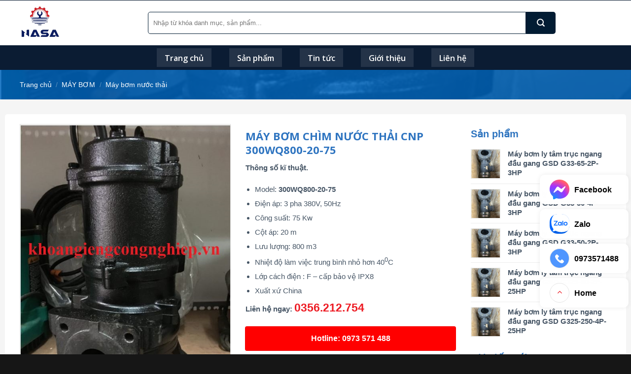

--- FILE ---
content_type: text/html; charset=UTF-8
request_url: https://khoangiengcongnghiep.vn/san-pham/may-bom-chim-nuoc-thai-cnp-300wq600-20-55/
body_size: 48305
content:
<!DOCTYPE html>
<!--[if IE 9 ]> <html lang="vi" class="ie9 loading-site no-js"> <![endif]-->
<!--[if IE 8 ]> <html lang="vi" class="ie8 loading-site no-js"> <![endif]-->
<!--[if (gte IE 9)|!(IE)]><!--><html lang="vi" class="loading-site no-js"> <!--<![endif]-->
<head>
	<meta charset="UTF-8" />
	<link rel="profile" href="http://gmpg.org/xfn/11" />
	<link rel="pingback" href="https://khoangiengcongnghiep.vn/xmlrpc.php" />

	<script>(function(html){html.className = html.className.replace(/\bno-js\b/,'js')})(document.documentElement);</script>
<meta name='robots' content='index, follow, max-image-preview:large, max-snippet:-1, max-video-preview:-1' />
<meta name="viewport" content="width=device-width, initial-scale=1, maximum-scale=1" />
	<!-- This site is optimized with the Yoast SEO Premium plugin v21.7 (Yoast SEO v26.6) - https://yoast.com/wordpress/plugins/seo/ -->
	<title>Máy Bơm chìm nước thải CNP 300WQ800-20-75 - Máy bơm nước NASA</title>
	<meta name="description" content="Máy Bơm chìm nước thải CNP 300WQ800-20-75 tuổi thọ cách điện của động cơ dài, đảm bảo động cơ có thể tự động ngắt nguồn điện trong tình trạng bất thường." />
	<link rel="canonical" href="https://khoangiengcongnghiep.vn/san-pham/may-bom-chim-nuoc-thai-cnp-300wq600-20-55/" />
	<meta property="og:locale" content="vi_VN" />
	<meta property="og:type" content="article" />
	<meta property="og:title" content="Máy Bơm chìm nước thải CNP 300WQ800-20-75" />
	<meta property="og:description" content="Máy Bơm chìm nước thải CNP 300WQ800-20-75 tuổi thọ cách điện của động cơ dài, đảm bảo động cơ có thể tự động ngắt nguồn điện trong tình trạng bất thường." />
	<meta property="og:url" content="https://khoangiengcongnghiep.vn/san-pham/may-bom-chim-nuoc-thai-cnp-300wq600-20-55/" />
	<meta property="og:site_name" content="Máy bơm nước NASA" />
	<meta property="article:modified_time" content="2025-04-18T08:17:09+00:00" />
	<meta property="og:image" content="https://khoangiengcongnghiep.vn/wp-content/uploads/2024/05/WQ.jpg" />
	<meta property="og:image:width" content="526" />
	<meta property="og:image:height" content="741" />
	<meta property="og:image:type" content="image/jpeg" />
	<meta name="twitter:card" content="summary_large_image" />
	<meta name="twitter:label1" content="Ước tính thời gian đọc" />
	<meta name="twitter:data1" content="3 phút" />
	<script type="application/ld+json" class="yoast-schema-graph">{"@context":"https://schema.org","@graph":[{"@type":"WebPage","@id":"https://khoangiengcongnghiep.vn/san-pham/may-bom-chim-nuoc-thai-cnp-300wq600-20-55/","url":"https://khoangiengcongnghiep.vn/san-pham/may-bom-chim-nuoc-thai-cnp-300wq600-20-55/","name":"Máy Bơm chìm nước thải CNP 300WQ800-20-75 - Máy bơm nước NASA","isPartOf":{"@id":"https://khoangiengcongnghiep.vn/#website"},"primaryImageOfPage":{"@id":"https://khoangiengcongnghiep.vn/san-pham/may-bom-chim-nuoc-thai-cnp-300wq600-20-55/#primaryimage"},"image":{"@id":"https://khoangiengcongnghiep.vn/san-pham/may-bom-chim-nuoc-thai-cnp-300wq600-20-55/#primaryimage"},"thumbnailUrl":"https://khoangiengcongnghiep.vn/wp-content/uploads/2024/05/WQ.jpg","datePublished":"2022-06-23T01:11:41+00:00","dateModified":"2025-04-18T08:17:09+00:00","description":"Máy Bơm chìm nước thải CNP 300WQ800-20-75 tuổi thọ cách điện của động cơ dài, đảm bảo động cơ có thể tự động ngắt nguồn điện trong tình trạng bất thường.","breadcrumb":{"@id":"https://khoangiengcongnghiep.vn/san-pham/may-bom-chim-nuoc-thai-cnp-300wq600-20-55/#breadcrumb"},"inLanguage":"vi","potentialAction":[{"@type":"ReadAction","target":["https://khoangiengcongnghiep.vn/san-pham/may-bom-chim-nuoc-thai-cnp-300wq600-20-55/"]}]},{"@type":"ImageObject","inLanguage":"vi","@id":"https://khoangiengcongnghiep.vn/san-pham/may-bom-chim-nuoc-thai-cnp-300wq600-20-55/#primaryimage","url":"https://khoangiengcongnghiep.vn/wp-content/uploads/2024/05/WQ.jpg","contentUrl":"https://khoangiengcongnghiep.vn/wp-content/uploads/2024/05/WQ.jpg","width":526,"height":741,"caption":"Máy Bơm chìm nước thải CNP"},{"@type":"BreadcrumbList","@id":"https://khoangiengcongnghiep.vn/san-pham/may-bom-chim-nuoc-thai-cnp-300wq600-20-55/#breadcrumb","itemListElement":[{"@type":"ListItem","position":1,"name":"Trang chủ","item":"https://khoangiengcongnghiep.vn/"},{"@type":"ListItem","position":2,"name":"Sản phẩm","item":"https://www.khoangiengcongnghiep.vn/shop/"},{"@type":"ListItem","position":3,"name":"MÁY BƠM","item":"https://www.khoangiengcongnghiep.vn/danh-muc/may-bom/"},{"@type":"ListItem","position":4,"name":"Máy bơm nước thải","item":"https://khoangiengcongnghiep.vn/danh-muc/may-bom/may-bom-nuoc-thai/"},{"@type":"ListItem","position":5,"name":"Máy Bơm chìm nước thải CNP 300WQ800-20-75"}]},{"@type":"WebSite","@id":"https://khoangiengcongnghiep.vn/#website","url":"https://khoangiengcongnghiep.vn/","name":"Máy bơm nước NASA","description":"Máy bơm nước hàng đầu Việt Nam","potentialAction":[{"@type":"SearchAction","target":{"@type":"EntryPoint","urlTemplate":"https://khoangiengcongnghiep.vn/?s={search_term_string}"},"query-input":{"@type":"PropertyValueSpecification","valueRequired":true,"valueName":"search_term_string"}}],"inLanguage":"vi"}]}</script>
	<!-- / Yoast SEO Premium plugin. -->


<link rel='dns-prefetch' href='//cdn.jsdelivr.net' />
<link rel='dns-prefetch' href='//fonts.googleapis.com' />
<link rel="alternate" type="application/rss+xml" title="Dòng thông tin Máy bơm nước NASA &raquo;" href="https://khoangiengcongnghiep.vn/feed/" />
<link rel="alternate" type="application/rss+xml" title="Máy bơm nước NASA &raquo; Dòng bình luận" href="https://khoangiengcongnghiep.vn/comments/feed/" />
<link rel="alternate" type="application/rss+xml" title="Máy bơm nước NASA &raquo; Máy Bơm chìm nước thải CNP 300WQ800-20-75 Dòng bình luận" href="https://khoangiengcongnghiep.vn/san-pham/may-bom-chim-nuoc-thai-cnp-300wq600-20-55/feed/" />
<link rel="prefetch" href="https://khoangiengcongnghiep.vn/wp-content/themes/flatsome/assets/js/chunk.countup.fe2c1016.js" />
<link rel="prefetch" href="https://khoangiengcongnghiep.vn/wp-content/themes/flatsome/assets/js/chunk.sticky-sidebar.a58a6557.js" />
<link rel="prefetch" href="https://khoangiengcongnghiep.vn/wp-content/themes/flatsome/assets/js/chunk.tooltips.29144c1c.js" />
<link rel="prefetch" href="https://khoangiengcongnghiep.vn/wp-content/themes/flatsome/assets/js/chunk.vendors-popups.947eca5c.js" />
<link rel="prefetch" href="https://khoangiengcongnghiep.vn/wp-content/themes/flatsome/assets/js/chunk.vendors-slider.f0d2cbc9.js" />
<script type="text/javascript">
/* <![CDATA[ */
window._wpemojiSettings = {"baseUrl":"https:\/\/s.w.org\/images\/core\/emoji\/15.0.3\/72x72\/","ext":".png","svgUrl":"https:\/\/s.w.org\/images\/core\/emoji\/15.0.3\/svg\/","svgExt":".svg","source":{"concatemoji":"https:\/\/khoangiengcongnghiep.vn\/wp-includes\/js\/wp-emoji-release.min.js?ver=6.7"}};
/*! This file is auto-generated */
!function(i,n){var o,s,e;function c(e){try{var t={supportTests:e,timestamp:(new Date).valueOf()};sessionStorage.setItem(o,JSON.stringify(t))}catch(e){}}function p(e,t,n){e.clearRect(0,0,e.canvas.width,e.canvas.height),e.fillText(t,0,0);var t=new Uint32Array(e.getImageData(0,0,e.canvas.width,e.canvas.height).data),r=(e.clearRect(0,0,e.canvas.width,e.canvas.height),e.fillText(n,0,0),new Uint32Array(e.getImageData(0,0,e.canvas.width,e.canvas.height).data));return t.every(function(e,t){return e===r[t]})}function u(e,t,n){switch(t){case"flag":return n(e,"\ud83c\udff3\ufe0f\u200d\u26a7\ufe0f","\ud83c\udff3\ufe0f\u200b\u26a7\ufe0f")?!1:!n(e,"\ud83c\uddfa\ud83c\uddf3","\ud83c\uddfa\u200b\ud83c\uddf3")&&!n(e,"\ud83c\udff4\udb40\udc67\udb40\udc62\udb40\udc65\udb40\udc6e\udb40\udc67\udb40\udc7f","\ud83c\udff4\u200b\udb40\udc67\u200b\udb40\udc62\u200b\udb40\udc65\u200b\udb40\udc6e\u200b\udb40\udc67\u200b\udb40\udc7f");case"emoji":return!n(e,"\ud83d\udc26\u200d\u2b1b","\ud83d\udc26\u200b\u2b1b")}return!1}function f(e,t,n){var r="undefined"!=typeof WorkerGlobalScope&&self instanceof WorkerGlobalScope?new OffscreenCanvas(300,150):i.createElement("canvas"),a=r.getContext("2d",{willReadFrequently:!0}),o=(a.textBaseline="top",a.font="600 32px Arial",{});return e.forEach(function(e){o[e]=t(a,e,n)}),o}function t(e){var t=i.createElement("script");t.src=e,t.defer=!0,i.head.appendChild(t)}"undefined"!=typeof Promise&&(o="wpEmojiSettingsSupports",s=["flag","emoji"],n.supports={everything:!0,everythingExceptFlag:!0},e=new Promise(function(e){i.addEventListener("DOMContentLoaded",e,{once:!0})}),new Promise(function(t){var n=function(){try{var e=JSON.parse(sessionStorage.getItem(o));if("object"==typeof e&&"number"==typeof e.timestamp&&(new Date).valueOf()<e.timestamp+604800&&"object"==typeof e.supportTests)return e.supportTests}catch(e){}return null}();if(!n){if("undefined"!=typeof Worker&&"undefined"!=typeof OffscreenCanvas&&"undefined"!=typeof URL&&URL.createObjectURL&&"undefined"!=typeof Blob)try{var e="postMessage("+f.toString()+"("+[JSON.stringify(s),u.toString(),p.toString()].join(",")+"));",r=new Blob([e],{type:"text/javascript"}),a=new Worker(URL.createObjectURL(r),{name:"wpTestEmojiSupports"});return void(a.onmessage=function(e){c(n=e.data),a.terminate(),t(n)})}catch(e){}c(n=f(s,u,p))}t(n)}).then(function(e){for(var t in e)n.supports[t]=e[t],n.supports.everything=n.supports.everything&&n.supports[t],"flag"!==t&&(n.supports.everythingExceptFlag=n.supports.everythingExceptFlag&&n.supports[t]);n.supports.everythingExceptFlag=n.supports.everythingExceptFlag&&!n.supports.flag,n.DOMReady=!1,n.readyCallback=function(){n.DOMReady=!0}}).then(function(){return e}).then(function(){var e;n.supports.everything||(n.readyCallback(),(e=n.source||{}).concatemoji?t(e.concatemoji):e.wpemoji&&e.twemoji&&(t(e.twemoji),t(e.wpemoji)))}))}((window,document),window._wpemojiSettings);
/* ]]> */
</script>

<link rel='stylesheet' id='dashicons-css' href='https://khoangiengcongnghiep.vn/wp-includes/css/dashicons.min.css?ver=6.7' type='text/css' media='all' />
<link rel='stylesheet' id='menu-icons-extra-css' href='https://khoangiengcongnghiep.vn/wp-content/plugins/ot-flatsome-vertical-menu/libs/menu-icons/css/extra.min.css?ver=0.12.2' type='text/css' media='all' />
<style id='wp-emoji-styles-inline-css' type='text/css'>

	img.wp-smiley, img.emoji {
		display: inline !important;
		border: none !important;
		box-shadow: none !important;
		height: 1em !important;
		width: 1em !important;
		margin: 0 0.07em !important;
		vertical-align: -0.1em !important;
		background: none !important;
		padding: 0 !important;
	}
</style>
<style id='classic-theme-styles-inline-css' type='text/css'>
/*! This file is auto-generated */
.wp-block-button__link{color:#fff;background-color:#32373c;border-radius:9999px;box-shadow:none;text-decoration:none;padding:calc(.667em + 2px) calc(1.333em + 2px);font-size:1.125em}.wp-block-file__button{background:#32373c;color:#fff;text-decoration:none}
</style>
<link rel='stylesheet' id='contact-form-7-css' href='https://khoangiengcongnghiep.vn/wp-content/plugins/contact-form-7/includes/css/styles.css?ver=6.1.4' type='text/css' media='all' />
<link rel='stylesheet' id='magnific-popup-css' href='https://khoangiengcongnghiep.vn/wp-content/plugins/devvn-woocommerce-reviews/library/magnific-popup/magnific-popup.css?ver=1.0.7' type='text/css' media='all' />
<link rel='stylesheet' id='devvn-reviews-style-css' href='https://khoangiengcongnghiep.vn/wp-content/plugins/devvn-woocommerce-reviews/css/devvn-woocommerce-reviews.css?ver=1.0.7' type='text/css' media='all' />
<link rel='stylesheet' id='ot-vertical-menu-css-css' href='https://khoangiengcongnghiep.vn/wp-content/plugins/ot-flatsome-vertical-menu/assets/css/style.css?ver=1.2.3' type='text/css' media='all' />
<style id='woocommerce-inline-inline-css' type='text/css'>
.woocommerce form .form-row .required { visibility: visible; }
</style>
<link rel='stylesheet' id='app-css' href='https://khoangiengcongnghiep.vn/wp-content/plugins/wp-helper-lite/assets/frontend/css/app.css?ver=1769290859' type='text/css' media='all' />
<style id='app-inline-css' type='text/css'>

                    #mb-whp-contact{
                            bottom: px;
                    }
                    .whp-contact-icon, .whp-contact-icon:before, .whp-contact-icon:after, .whp-contact-icon:before, .whp-contact-icon:before, .whp-contact-content-head {
                        background: 
                    }
                    
</style>
<link rel='stylesheet' id='brands-styles-css' href='https://khoangiengcongnghiep.vn/wp-content/plugins/woocommerce/assets/css/brands.css?ver=10.1.3' type='text/css' media='all' />
<link rel='stylesheet' id='flatsome-main-css' href='https://khoangiengcongnghiep.vn/wp-content/themes/flatsome/assets/css/flatsome.css?ver=3.15.2' type='text/css' media='all' />
<style id='flatsome-main-inline-css' type='text/css'>
@font-face {
				font-family: "fl-icons";
				font-display: block;
				src: url(https://khoangiengcongnghiep.vn/wp-content/themes/flatsome/assets/css/icons/fl-icons.eot?v=3.15.2);
				src:
					url(https://khoangiengcongnghiep.vn/wp-content/themes/flatsome/assets/css/icons/fl-icons.eot#iefix?v=3.15.2) format("embedded-opentype"),
					url(https://khoangiengcongnghiep.vn/wp-content/themes/flatsome/assets/css/icons/fl-icons.woff2?v=3.15.2) format("woff2"),
					url(https://khoangiengcongnghiep.vn/wp-content/themes/flatsome/assets/css/icons/fl-icons.ttf?v=3.15.2) format("truetype"),
					url(https://khoangiengcongnghiep.vn/wp-content/themes/flatsome/assets/css/icons/fl-icons.woff?v=3.15.2) format("woff"),
					url(https://khoangiengcongnghiep.vn/wp-content/themes/flatsome/assets/css/icons/fl-icons.svg?v=3.15.2#fl-icons) format("svg");
			}
</style>
<link rel='stylesheet' id='flatsome-shop-css' href='https://khoangiengcongnghiep.vn/wp-content/themes/flatsome/assets/css/flatsome-shop.css?ver=3.15.2' type='text/css' media='all' />
<link rel='stylesheet' id='flatsome-style-css' href='https://khoangiengcongnghiep.vn/wp-content/themes/genma/style.css?ver=3.0' type='text/css' media='all' />
<link rel='stylesheet' id='flatsome-googlefonts-css' href='//fonts.googleapis.com/css?family=Open+Sans%3Aregular%2C700%2Cregular%2C600%7CDancing+Script%3Aregular%2C400&#038;display=swap&#038;ver=3.9' type='text/css' media='all' />
<script type="text/javascript" src="https://khoangiengcongnghiep.vn/wp-includes/js/jquery/jquery.min.js?ver=3.7.1" id="jquery-core-js"></script>
<script type="text/javascript" src="https://khoangiengcongnghiep.vn/wp-includes/js/jquery/jquery-migrate.min.js?ver=3.4.1" id="jquery-migrate-js"></script>
<script type="text/javascript" src="https://khoangiengcongnghiep.vn/wp-content/plugins/woocommerce/assets/js/jquery-blockui/jquery.blockUI.min.js?ver=2.7.0-wc.10.1.3" id="jquery-blockui-js" defer="defer" data-wp-strategy="defer"></script>
<script type="text/javascript" id="wc-add-to-cart-js-extra">
/* <![CDATA[ */
var wc_add_to_cart_params = {"ajax_url":"\/wp-admin\/admin-ajax.php","wc_ajax_url":"\/?wc-ajax=%%endpoint%%","i18n_view_cart":"Xem gi\u1ecf h\u00e0ng","cart_url":"https:\/\/khoangiengcongnghiep.vn\/cart\/","is_cart":"","cart_redirect_after_add":"no"};
/* ]]> */
</script>
<script type="text/javascript" src="https://khoangiengcongnghiep.vn/wp-content/plugins/woocommerce/assets/js/frontend/add-to-cart.min.js?ver=10.1.3" id="wc-add-to-cart-js" defer="defer" data-wp-strategy="defer"></script>
<script type="text/javascript" id="wc-single-product-js-extra">
/* <![CDATA[ */
var wc_single_product_params = {"i18n_required_rating_text":"Vui l\u00f2ng ch\u1ecdn m\u1ed9t m\u1ee9c \u0111\u00e1nh gi\u00e1","i18n_rating_options":["1 tr\u00ean 5 sao","2 tr\u00ean 5 sao","3 tr\u00ean 5 sao","4 tr\u00ean 5 sao","5 tr\u00ean 5 sao"],"i18n_product_gallery_trigger_text":"Xem th\u01b0 vi\u1ec7n \u1ea3nh to\u00e0n m\u00e0n h\u00ecnh","review_rating_required":"yes","flexslider":{"rtl":false,"animation":"slide","smoothHeight":true,"directionNav":false,"controlNav":"thumbnails","slideshow":false,"animationSpeed":500,"animationLoop":false,"allowOneSlide":false},"zoom_enabled":"","zoom_options":[],"photoswipe_enabled":"","photoswipe_options":{"shareEl":false,"closeOnScroll":false,"history":false,"hideAnimationDuration":0,"showAnimationDuration":0},"flexslider_enabled":""};
/* ]]> */
</script>
<script type="text/javascript" src="https://khoangiengcongnghiep.vn/wp-content/plugins/woocommerce/assets/js/frontend/single-product.min.js?ver=10.1.3" id="wc-single-product-js" defer="defer" data-wp-strategy="defer"></script>
<script type="text/javascript" src="https://khoangiengcongnghiep.vn/wp-content/plugins/woocommerce/assets/js/js-cookie/js.cookie.min.js?ver=2.1.4-wc.10.1.3" id="js-cookie-js" defer="defer" data-wp-strategy="defer"></script>
<script type="text/javascript" id="woocommerce-js-extra">
/* <![CDATA[ */
var woocommerce_params = {"ajax_url":"\/wp-admin\/admin-ajax.php","wc_ajax_url":"\/?wc-ajax=%%endpoint%%","i18n_password_show":"Hi\u1ec3n th\u1ecb m\u1eadt kh\u1ea9u","i18n_password_hide":"\u1ea8n m\u1eadt kh\u1ea9u"};
/* ]]> */
</script>
<script type="text/javascript" src="https://khoangiengcongnghiep.vn/wp-content/plugins/woocommerce/assets/js/frontend/woocommerce.min.js?ver=10.1.3" id="woocommerce-js" defer="defer" data-wp-strategy="defer"></script>
<link rel="https://api.w.org/" href="https://khoangiengcongnghiep.vn/wp-json/" /><link rel="alternate" title="JSON" type="application/json" href="https://khoangiengcongnghiep.vn/wp-json/wp/v2/product/5162" /><link rel="EditURI" type="application/rsd+xml" title="RSD" href="https://khoangiengcongnghiep.vn/xmlrpc.php?rsd" />
<meta name="generator" content="WordPress 6.7" />
<meta name="generator" content="WooCommerce 10.1.3" />
<link rel='shortlink' href='https://khoangiengcongnghiep.vn/?p=5162' />
<link rel="alternate" title="oNhúng (JSON)" type="application/json+oembed" href="https://khoangiengcongnghiep.vn/wp-json/oembed/1.0/embed?url=https%3A%2F%2Fkhoangiengcongnghiep.vn%2Fsan-pham%2Fmay-bom-chim-nuoc-thai-cnp-300wq600-20-55%2F" />
<link rel="alternate" title="oNhúng (XML)" type="text/xml+oembed" href="https://khoangiengcongnghiep.vn/wp-json/oembed/1.0/embed?url=https%3A%2F%2Fkhoangiengcongnghiep.vn%2Fsan-pham%2Fmay-bom-chim-nuoc-thai-cnp-300wq600-20-55%2F&#038;format=xml" />
<style> </style><style>.bg{opacity: 0; transition: opacity 1s; -webkit-transition: opacity 1s;} .bg-loaded{opacity: 1;}</style><!--[if IE]><link rel="stylesheet" type="text/css" href="https://khoangiengcongnghiep.vn/wp-content/themes/flatsome/assets/css/ie-fallback.css"><script src="//cdnjs.cloudflare.com/ajax/libs/html5shiv/3.6.1/html5shiv.js"></script><script>var head = document.getElementsByTagName('head')[0],style = document.createElement('style');style.type = 'text/css';style.styleSheet.cssText = ':before,:after{content:none !important';head.appendChild(style);setTimeout(function(){head.removeChild(style);}, 0);</script><script src="https://khoangiengcongnghiep.vn/wp-content/themes/flatsome/assets/libs/ie-flexibility.js"></script><![endif]-->	<noscript><style>.woocommerce-product-gallery{ opacity: 1 !important; }</style></noscript>
	<link rel="icon" href="https://khoangiengcongnghiep.vn/wp-content/uploads/2024/05/cropped-nasa-logo-32x32.png" sizes="32x32" />
<link rel="icon" href="https://khoangiengcongnghiep.vn/wp-content/uploads/2024/05/cropped-nasa-logo-192x192.png" sizes="192x192" />
<link rel="apple-touch-icon" href="https://khoangiengcongnghiep.vn/wp-content/uploads/2024/05/cropped-nasa-logo-180x180.png" />
<meta name="msapplication-TileImage" content="https://khoangiengcongnghiep.vn/wp-content/uploads/2024/05/cropped-nasa-logo-270x270.png" />
<style id="custom-css" type="text/css">:root {--primary-color: #1f62b8;}.full-width .ubermenu-nav, .container, .row{max-width: 1230px}.row.row-collapse{max-width: 1200px}.row.row-small{max-width: 1222.5px}.row.row-large{max-width: 1260px}.header-main{height: 91px}#logo img{max-height: 91px}#logo{width:230px;}#logo img{padding:10px 0;}.header-bottom{min-height: 50px}.header-top{min-height: 40px}.transparent .header-main{height: 30px}.transparent #logo img{max-height: 30px}.has-transparent + .page-title:first-of-type,.has-transparent + #main > .page-title,.has-transparent + #main > div > .page-title,.has-transparent + #main .page-header-wrapper:first-of-type .page-title{padding-top: 80px;}.header.show-on-scroll,.stuck .header-main{height:45px!important}.stuck #logo img{max-height: 45px!important}.search-form{ width: 88%;}.header-bg-color {background-color: rgba(255,255,255,0.9)}.header-bottom {background-color: #0b1c33}.stuck .header-main .nav > li > a{line-height: 50px }.header-bottom-nav > li > a{line-height: 16px }@media (max-width: 549px) {.header-main{height: 70px}#logo img{max-height: 70px}}.nav-dropdown{border-radius:5px}.nav-dropdown{font-size:100%}.header-top{background-color:#f4f0ed!important;}/* Color */.accordion-title.active, .has-icon-bg .icon .icon-inner,.logo a, .primary.is-underline, .primary.is-link, .badge-outline .badge-inner, .nav-outline > li.active> a,.nav-outline >li.active > a, .cart-icon strong,[data-color='primary'], .is-outline.primary{color: #1f62b8;}/* Color !important */[data-text-color="primary"]{color: #1f62b8!important;}/* Background Color */[data-text-bg="primary"]{background-color: #1f62b8;}/* Background */.scroll-to-bullets a,.featured-title, .label-new.menu-item > a:after, .nav-pagination > li > .current,.nav-pagination > li > span:hover,.nav-pagination > li > a:hover,.has-hover:hover .badge-outline .badge-inner,button[type="submit"], .button.wc-forward:not(.checkout):not(.checkout-button), .button.submit-button, .button.primary:not(.is-outline),.featured-table .title,.is-outline:hover, .has-icon:hover .icon-label,.nav-dropdown-bold .nav-column li > a:hover, .nav-dropdown.nav-dropdown-bold > li > a:hover, .nav-dropdown-bold.dark .nav-column li > a:hover, .nav-dropdown.nav-dropdown-bold.dark > li > a:hover, .header-vertical-menu__opener ,.is-outline:hover, .tagcloud a:hover,.grid-tools a, input[type='submit']:not(.is-form), .box-badge:hover .box-text, input.button.alt,.nav-box > li > a:hover,.nav-box > li.active > a,.nav-pills > li.active > a ,.current-dropdown .cart-icon strong, .cart-icon:hover strong, .nav-line-bottom > li > a:before, .nav-line-grow > li > a:before, .nav-line > li > a:before,.banner, .header-top, .slider-nav-circle .flickity-prev-next-button:hover svg, .slider-nav-circle .flickity-prev-next-button:hover .arrow, .primary.is-outline:hover, .button.primary:not(.is-outline), input[type='submit'].primary, input[type='submit'].primary, input[type='reset'].button, input[type='button'].primary, .badge-inner{background-color: #1f62b8;}/* Border */.nav-vertical.nav-tabs > li.active > a,.scroll-to-bullets a.active,.nav-pagination > li > .current,.nav-pagination > li > span:hover,.nav-pagination > li > a:hover,.has-hover:hover .badge-outline .badge-inner,.accordion-title.active,.featured-table,.is-outline:hover, .tagcloud a:hover,blockquote, .has-border, .cart-icon strong:after,.cart-icon strong,.blockUI:before, .processing:before,.loading-spin, .slider-nav-circle .flickity-prev-next-button:hover svg, .slider-nav-circle .flickity-prev-next-button:hover .arrow, .primary.is-outline:hover{border-color: #1f62b8}.nav-tabs > li.active > a{border-top-color: #1f62b8}.widget_shopping_cart_content .blockUI.blockOverlay:before { border-left-color: #1f62b8 }.woocommerce-checkout-review-order .blockUI.blockOverlay:before { border-left-color: #1f62b8 }/* Fill */.slider .flickity-prev-next-button:hover svg,.slider .flickity-prev-next-button:hover .arrow{fill: #1f62b8;}/* Background Color */[data-icon-label]:after, .secondary.is-underline:hover,.secondary.is-outline:hover,.icon-label,.button.secondary:not(.is-outline),.button.alt:not(.is-outline), .badge-inner.on-sale, .button.checkout, .single_add_to_cart_button, .current .breadcrumb-step{ background-color:#ffa51e; }[data-text-bg="secondary"]{background-color: #ffa51e;}/* Color */.secondary.is-underline,.secondary.is-link, .secondary.is-outline,.stars a.active, .star-rating:before, .woocommerce-page .star-rating:before,.star-rating span:before, .color-secondary{color: #ffa51e}/* Color !important */[data-text-color="secondary"]{color: #ffa51e!important;}/* Border */.secondary.is-outline:hover{border-color:#ffa51e}body{font-family:"Open Sans", sans-serif}body{font-weight: 0}body{color: #475666}.nav > li > a {font-family:"Open Sans", sans-serif;}.mobile-sidebar-levels-2 .nav > li > ul > li > a {font-family:"Open Sans", sans-serif;}.nav > li > a {font-weight: 600;}.mobile-sidebar-levels-2 .nav > li > ul > li > a {font-weight: 600;}h1,h2,h3,h4,h5,h6,.heading-font, .off-canvas-center .nav-sidebar.nav-vertical > li > a{font-family: "Open Sans", sans-serif;}h1,h2,h3,h4,h5,h6,.heading-font,.banner h1,.banner h2{font-weight: 700;}h1,h2,h3,h4,h5,h6,.heading-font{color: #475666;}.alt-font{font-family: "Dancing Script", sans-serif;}.alt-font{font-weight: 400!important;}.header:not(.transparent) .header-bottom-nav.nav > li > a{color: #ffffff;}.header:not(.transparent) .header-bottom-nav.nav > li > a:hover,.header:not(.transparent) .header-bottom-nav.nav > li.active > a,.header:not(.transparent) .header-bottom-nav.nav > li.current > a,.header:not(.transparent) .header-bottom-nav.nav > li > a.active,.header:not(.transparent) .header-bottom-nav.nav > li > a.current{color: #ffffff;}.header-bottom-nav.nav-line-bottom > li > a:before,.header-bottom-nav.nav-line-grow > li > a:before,.header-bottom-nav.nav-line > li > a:before,.header-bottom-nav.nav-box > li > a:hover,.header-bottom-nav.nav-box > li.active > a,.header-bottom-nav.nav-pills > li > a:hover,.header-bottom-nav.nav-pills > li.active > a{color:#FFF!important;background-color: #ffffff;}a{color: #1f62b8;}a:hover{color: #ffa51e;}.tagcloud a:hover{border-color: #ffa51e;background-color: #ffa51e;}.widget a{color: #475666;}.widget a:hover{color: #1f62b8;}.widget .tagcloud a:hover{border-color: #1f62b8; background-color: #1f62b8;}.is-divider{background-color: #0082ce;}.shop-page-title.featured-title .title-overlay{background-color: rgba(0,102,191,0.83);}.has-equal-box-heights .box-image {padding-top: 80%;}.shop-page-title.featured-title .title-bg{background-image: url(http://genma.themevivu.com/wp-content/uploads/2021/12/banner3.jpg);}.shop-page-title.featured-title .title-bg{ background-image: url(https://khoangiengcongnghiep.vn/wp-content/uploads/2024/05/WQ.jpg)!important;}@media screen and (min-width: 550px){.products .box-vertical .box-image{min-width: 247px!important;width: 247px!important;}}.absolute-footer, html{background-color: #161616}/* Custom CSS */.nav-small.nav>li.html{font-size:14px; letter-spacing:0}.header{border-top: 1px solid #0b1c33;}.nav-spacing-xlarge>li {margin: 0 18px;}.nav-dropdown{padding:10px}.section-title-normal span {border-top-left-radius: 5px;border-bottom-left-radius: 5px;margin-right: 15px;border-bottom: 0;margin-bottom: 0;width: auto;background: #ffd505;color: #181818 !important;padding: 9px 10px;font-size: 18px;position: relative;margin: 0;}.nav-dropdown.nav-dropdown-default>li>a{border-bottom: none;padding: 8px 0px;font-weight: 600;color: #266ebf;font-size: 15px;}.nav-dropdown.nav-dropdown-default>li>a:hover{color:#f59543; padding-left:10px}.header-main .header-account-title, .header-main .header-cart-title{font-size: 15px;letter-spacing: 0;text-transform: none;font-weight: 600;color: #2066bb;}.header-nav .account-item i, .header-nav .cart-item i{color:#ffa548}#header-contact{display:block}#header-contact li{margin:0; display:block; width:100%; }.header-main .header-search-form-wrapper input{border: 1px solid #021c33!important; box-shadow:none;height: 45px;border-top-left-radius:5px;border-bottom-left-radius:5px}.searchform .button.icon {margin: 0;height: 45px;width: 60px;border-top-right-radius: 5px;border-bottom-right-radius: 5px;}#header-contact li a{text-transform: none;letter-spacing: 0;font-size: 15px;color: #1470c5;padding: 4px;}#header-contact li>a:after{display:none}.slider-section .col{padding-bottom:0}.section2 .row1{margin:0 auto !important; text-align:center}.section2 .icon-box h3 {color: #344555;font-size: 17px;}.section2 .icon-box .icon-box-img {margin-bottom: 25px;}.section2 .icon-box .icon-box-img .icon-inner {max-height: 66px;height: 66px;}.section2 .icon-box .icon-box-text{font-size:15px}.section2 .icon-box .icon-box-img svg {color: #2196f3;}.danh-muc-section .col, .section2 .col{padding-bottom:0}.product-category .box-text{border-bottom-left-radius: 5px;border-bottom-right-radius: 5px;background: #002d6b;padding: 15px;background-size: cover;background-image: url(/wp-content/uploads/2021/12/bg-top.png);background-position-x: center;}.product-category h5{letter-spacing: 0;font-size: 16px;}.section2{padding-bottom:0 !important}.product-category .box-image{border-radius:5px}.section-title-bold-center span, .section-title-bold span {position:relative; border: 0;border-top-left-radius: 5px;border-bottom-left-radius: 5px;padding: 0 15px 0 0;text-transform: none;letter-spacing: 0;color: #ffffff;font-size: 17px;background: #12499c;padding: 11px 20px;background-size: cover;background-image: url(/wp-content/uploads/2021/12/bg-top.png);}.section-title b {opacity: 0;}.product-small.box { border-radius: 5px;box-shadow: 2px 2px 20px #0000000f;} .product-small .product-title a{color:#2e63a0;font-size: 16px;font-weight: 600;}.slider-section .flickity-page-dots{bottom:18px}.san-pham-section .row1{margin:0 auto !important; text-align:center}.danh-muc-section{padding-bottom:0 !important}.banner-genma h2{margin-bottom:15px; text-shadow:none}.banner-genma p{text-shadow:none;}.nut-xem-them{font-weight:600; letter-spacing:0;margin-bottom:0}.product-small .box-text{border-top: 1px solid #e1e1e1;border-bottom-left-radius:10px; border-bottom-right-radius:10px; background:white}.product-small .add-to-cart-button a {border: none;border-radius: 0;text-transform: none;letter-spacing: 0;font-size: 13px;color: #03a9f4;font-weight: bold;}.product-small .add-to-cart-button a:hover{background:none; color:#ff9800}.product-small .box-image{border-top-left-radius:5px; border-top-right-radius:5px; background: white;}.san-pham-section .large-12{padding-bottom:0}.section-title-container {margin-bottom: 10px;}.section-title-bold span:after, .section-title-normal span:after { border: 22px solid transparent;border-left-color: #12499c;position: absolute;top: 0px;left: 100%;content: "";}.section-title {border-bottom: 2px solid #cbcbcb;background:white;border-radius: 5px;}.product-small .box-image img{padding:10px}.section-title-normal {margin-bottom: 20px;border-bottom: 0;border-radius: 5px;}.section3 .banner-genma .box-image{border-radius:5px}.box-blog-post .is-divider{display:none}.list-post .post-item .post-title{margin-bottom:8px; color:#2e72bb;font-size:16px}.list-post .post-item a:hover{color:#475666}.tin-tuc-section .cot4 .col-inner {padding: 10px;background: url(/wp-content/uploads/2021/12/box4T-bg.png);border: 1px solid #e2e2e2;border-radius: 4px;}.tin-tuc-section .cot4 .col-inner .col-inner{background:none; padding:0;border-radius:0; border:none}.list-post .post-item .box-image{border-radius:5px}.list-post .post-item .post-title:hover{color:#f5a128; text-decoration:underline}.list-post2 .post-item .box-image{border-radius:5px}.list-post2 .post-item .box-text{padding-left:10px; padding-right:0}.list-post2 .post-item{padding-bottom:12px !important}.tin-tuc-section .col{padding-bottom:0}.slider-section img{border-radius:5px}.section2 .icon-box{ box-shadow: 3px 5px 1px #00000014; background: white;padding: 10px;border-radius: 15px;border: 1px solid #e3e3e3;}.list-post2 .post-item .post-title{font-size:15px}.list-post2 .post-item .post-title:hover{color:#2e72bb; text-decoration:underline}.section-title-normal {border-bottom: 2px solid #cbcbcb;background:white;}.section-title-normal b {display: none;}.section-title-normal span {background-size:cover;margin-right: 15px;border-bottom: 0;margin-bottom: 0;font-size: 17px;color: white!important; background-image: url(/wp-content/uploads/2021/12/bg-top.png);text-transform: none;padding: 11px 20px;background-position-x: center;}span.hdevvn-show-cats li {display: block;width: auto;float: left;margin: 0 8px;}span.hdevvn-show-cats li a {color: #6a6a6a;font-size: 15px;text-transform: none;font-weight: 400;margin-right: 0!important;padding-left: 10px;font-weight: 600;}.section-title a { font-size: 14px;margin-left: auto;color: #03a9f4;margin-right: 10px;font-weight: normal;} .hdevvn-show-cats{background:none !important}.section-title a:hover{color:#ff9800}.section3 .box .col{padding-bottom:0}.section3 .box .img{box-shadow: 2px 2px 25px #00000042;}.section3 .box img{border-radius:20px}.section3 .box .box-text{padding:30px; text-shadow:none}.form-bao-gia h3{margin: 0;margin-bottom: 10px;font-size: 22px;}.form-bao-gia .des{margin-bottom:15px}.form-bao-gia input, .form-bao-gia textarea{border: none;border-radius: 4px;font-size: 14px;}.form-bao-gia input[type=submit]{margin-bottom:0}.form-bao-gia{text-align:left}.hdevvn-show-cats:after{display:none}span.hdevvn-show-cats li a:hover{color:#03a9f4}.doi-tac-section .ux-logo img {border-radius: 5px;height: 70px;box-shadow: 3px 5px 1px #00000014;}.doi-tac-section .col {padding-bottom: 0;}.con-so-section .col {padding-bottom: 0;}.con-so-section .col p {line-height: 27px;margin-bottom: 0;}.con-so-section img {border-radius: 10px;}.san-pham-section .box .box-image{border-radius:5px}.footer-section{background-image: url(/wp-content/uploads/2021/12/transparent-pattern-png-8.png);}.absolute-footer.dark {font-size: 13px;}.con-so-section .img{box-shadow: 2px 2px 20px #00000026;border-radius:10px}a.back-to-top{background:#fbb140 !important; border:none!important; color:white !important}.footer-section .col{padding-bottom:0}.blog-archive .post-item .box-image{border-radius:5px}.blog-archive .archive-page-header .large-12{text-align:left}.blog-archive .post-item .post-title{margin-bottom:10px}.blog-archive .post-item a:hover{color:Gray}.blog-archive .post-item .post-title:hover{color:#2670be}#breadcrumbs{margin-bottom: 9px;font-size: 14px;}.blog-archive .page-title{text-transform: none;letter-spacing: 0;font-size: 27px;}.blog-archive .large-12{padding-bottom:10px}.blog-single .large-3{padding-left:0}.blog-single .entry-title{font-size: 22px;color: #2c74bd;}.is-divider{display:none}.bai-viet-lien-quan {margin-top: 15px;}.bai-viet-lien-quan h3 {font-size: 19px;color: black;}.bai-viet-lien-quan ul {margin-bottom: 0;display: inline-block;width: 100%;}.bai-viet-lien-quan ul li {list-style: none;width: 33.33%;color: graytext;float: left;padding-left: 4px;padding-right: 5px;}.blog-single .entry-meta{text-transform: none;letter-spacing: 0;}.flatsome_recent_posts .badge.post-date {width: 75px;height: 55px;}.recent-blog-posts a {font-size: 15px;font-weight: 600;}span.widget-title, .related h3, .thong-so-ky-thuat h3{text-transform: none;letter-spacing: 0;font-weight: bold;font-size: 20px;color: #2e74bf;display: block;margin-bottom: 10px;}.product_list_widget li a{font-weight: 600;font-size: 15px;}.blog-single img{border-radius:5px}.bai-viet-lien-quan ul li .box-image img {height: 160px;border-radius: 4px;object-fit: cover;object-position: center;}.bai-viet-lien-quan h4 {font-size: 15px;color: black;line-height: 19px;padding-top: 7px;height: 64px;overflow: hidden;}.blog-single .entry-content h2{color:#2f75c0; font-size:20px}.blog-single .entry-content h3{color:#2f75c0;font-size:19px}.blog-single .entry-content h4{color:#2f75c0;font-size:18px}.blog-single .entry-content h5{color:#2f75c0;font-size:17px}.blog-single .blog-share{text-align:left}.blog-single .entry-meta {text-transform: none;letter-spacing: 0;font-size: 14px;}.bai-viet-lien-quan h4:hover{color:#316eb3}.single-product #main, .archive #main{background-color: #f5f5f5;}.woocommerce-breadcrumb{text-transform: none;letter-spacing: 0;font-size: 14px;font-weight: normal;text-shadow: none;}.single-product .content-row{margin:30px auto;border-radius:5px; background:white}.single-product .large-9{border-right:none !important}.single-product .large-3{padding-top:30px; padding-left:0}.product-main {padding: 20px 0;}.single-product .product-short-description{font-size:15px; margin-top:10px}.single-product .product-short-description ul{margin-bottom:0}.single-product .product-short-description ul li{margin-bottom:5px}.single-product .product_meta>span{font-size:14px}.single-product .product-info{padding-bottom:0}.woocommerce-tabs li a{text-transform: none;letter-spacing: 0;font-weight: bold;font-size: 21px;}.wp-caption .wp-caption-text{background:white}.woocommerce-tabs li.active a{color:#1f62b8}.product-footer .woocommerce-tabs { border-top: 0px solid #ececec;}.single-product .nav-line>li.active>a:before{display:none}.tab-panels {padding-top: 0;}.single-product .product-info .product-title{ color: #2e74c0;font-size:22px}.archive .nav-pagination>li>a{background: #fbb140;border: 2px solid #fbb140;color: white;}div#reviews.woocommerce-Reviews, .devvn_prod_cmt{max-width:100%}.dang-ky-bao-hanh p {color: #171717;margin-bottom: 14px;background: #fff9eb;padding: 10px;border-radius: 0;border: 0;border-left: 5px solid #ffbd00;font-size: 13px;}a.mua-le { margin-bottom: 10px;border-radius: 4px !important;background-color:#ff5722 !important;font-weight: bold;letter-spacing:0;font-size: 16px;padding: 5px 10px;}a.chat-zalo { border-radius: 4px !important;margin-bottom: 20px;background-color:#1985db !important;font-weight: normal;font-size: 16px;padding: 5px 0;font-weight: bold;letter-spacing:0;}.form-dien-thoai {background-color: #3174be;margin-top: 12px;padding: 15px;border-radius: 5px;background-image: url(/wp-content/uploads/2021/12/bg-top.png);background-size: cover;background-position-x: left;background-position-y: top;}.form-dien-thoai label {background: url(/wp-content/uploads/2021/12/icon-phone.png) left top no-repeat;padding: 0 5px 0 52px;margin: 0px;text-align: left;font-weight: 400;font-size: 14px;color: white;margin-bottom: 11px;}.contact-button .col{padding-bottom:0}.contact-button{margin:15px 0}.form-dien-thoai .form-sdt {display: inline-block;width: 100%;}.form-dien-thoai .form-sdt .left {float: left;width: 85%;display: inline-block;}.form-dien-thoai .form-sdt .right {width: 15%;float: left;display: inline-block;}.form-dien-thoai input {height: 40px;margin-bottom: 0;border-top-left-radius: 5px;border-bottom-left-radius: 5px;box-shadow: none;font-size: 14px;} form{margin-bottom:0}.form-dien-thoai input[type=submit]{text-transform: none;padding: 0 10px;background: #fbb140;border-top-right-radius: 5px;border-bottom-right-radius: 5px;border-top-left-radius:0; border-bottom-left-radius:0;}.wpcf7-spinner{position: absolute;}ul.product_list_widget li img{border: 1px solid #e7e7e7;}.product-thumbnails img, .product-gallery-slider img {width: 100%;border: 1px solid #dedede;}.single-product .large-6{padding-bottom:0}.thong-so-ky-thuat table {border-left: 1px solid #ececec;border-top: 1px solid #ececec;}.thong-so-ky-thuat table tr:nth-child(odd) {background: #f7f7f7;}.thong-so-ky-thuat table td {border-right: 1px solid #ececec;font-size: 14px;padding: 8px;color: #636363;}.thong-so-ky-thuat table tr td.label {color: black;font-weight: bold;min-width: 147px;}.archive .shop-container{background: white;padding: 30px;border-radius: 5px;}#reviews{margin-top:15px !important}button#devvn_cmt_submit, button#devvn_cmt_replysubmit{background:#01a0e2; color:white}.contact-button .col{flex-basis:100%; max-width:100%}h1.entry-title.mb {margin-bottom: 20px;text-transform: none;letter-spacing: 0;}.page-right-sidebar .large-3{padding-left:0;border-left:none !important}.page-right-sidebar .large-9{border-right:none !important}.form-lien-he input, .form-lien-he textarea, .form-lien-he select{font-size:14px; border-radius:5px; box-shadow:none}.page-right-sidebar .page-inner ul, .page-right-sidebar .page-inner ol{margin-left:20px;}.mystickyelement-lists-wrap{display: none;}/* Custom CSS Tablet */@media (max-width: 849px){.mystickyelement-lists-wrap{display: block;}.info-box{display: none;}}/* Custom CSS Mobile */@media (max-width: 549px){.hdevvn-show-cats {display: none;}.bai-viet-lien-quan ul li {width: 50%;}.bai-viet-lien-quan ul li .box-image img {height: 90px;}.off-canvas .nav-vertical>li>a {padding-top: 15px;padding-bottom: 15px;text-transform: none;letter-spacing: 0;font-size: 15px;color: #323232;}.off-canvas .nav-vertical li li>a {padding-top: 5px;padding-bottom: 5px;font-size: 15px;}.section2 .icon-box h3 {line-height: 20px;}.section2 .icon-box .icon-box-text {font-size: 13px;}.section2 .icon-box .icon-box-img {margin-bottom: 10px;}.section2 .icon-box { min-height: 250px;margin-bottom: 20px;}.product-small .product-title a {font-size: 15px;}.product-small .add-to-cart-button{display:none}.banner-genma .image-cover{padding-top: 111% !important}.san-pham-section .col, .section3 .col{padding:0 5px 10px}.section3 .video-box .image-cover{padding-top:190% !important}.section3 .box .col{padding-bottom:15px}.form-bao-gia input[type=submit] {width: 100%;background: #ff9800;}.list-post2 .post-item .box-image{width: 36% !important;}.list-post2 .post-item .box-vertical{display:flex}.list-post2 .post-item .box-text{padding-top:0}.con-so-section .medium-4{flex-basis:33.33%; max-width:33.33%; text-align:center}.con-so-section .medium-4 strong span{font-size:160% !important}.con-so-section .medium-4 p{font-size:14px}.footer-section .col{padding-bottom:15px}.blog-single .large-3{padding-left:15px}.blog-archive .post-item .post-title {font-size: 16px;}.archive .shop-container{background:#f4f4f4; padding:0}.page-right-sidebar .large-3{padding-left:15px}.archive .product-small.col, .related .product-small.col{padding:0 5px 10px}#comments a.btn-reviews-now{width:100%}.danh-muc-section .product-category.col{flex-basis:100%; max-width:100%}.mystickyelement-lists-wrap{display: block;}#contact-button {bottom: 60px!important;right: 1px;!important}#contact-fb {bottom: 130px!important;right: 1px;!important}#contact-hotline{display: none;}.info-box{display: none;}}.label-new.menu-item > a:after{content:"New";}.label-hot.menu-item > a:after{content:"Hot";}.label-sale.menu-item > a:after{content:"Sale";}.label-popular.menu-item > a:after{content:"Popular";}</style>		<style type="text/css" id="wp-custom-css">
			.body{
	font-family: roboto;
}
.absolute-footer.dark {
    display: none;
}
.devvn_prod_cmt{
	display: none;
}
body {
    font-family: "roboto", sans-serif;
}

#contact-button {
    position: fixed;
    bottom: 420px;
    right: 25px;
    z-index: 1000;
    background-image: url('https://nasapump.vn/wp-content/uploads/2024/06/zalo.webp');
    background-size: cover;
    color: #ffffff;
    padding: 25px 25px;
    border-radius: 0px;
    text-align: center;
    line-height: 1.5;
}

#contact-button a {
    color: #ffffff;
    text-decoration: none;
    font-weight: bold;
}

#contact-button:hover {
    background-image: url('https://nasapump.vn/wp-content/uploads/2024/06/zalo-3.png'); /* nếu bạn có hình nền khác cho trạng thái hover */
}

/*Liên hệ Fb*/

#contact-fb {
    position: fixed;
    bottom: 500px;
    right: 25px;
    z-index: 1000;
    background-image: url('https://maytinh247.com/wp-content/uploads/2024/06/fb.png');
    background-size: cover;
    color: #ffffff;
    padding: 25px 25px;
    border-radius: 0px;
    text-align: center;
    line-height: 1.5;
}

#contact-fb a {
    color: #ffffff;
    text-decoration: none;
    font-weight: bold;
}

#contact-fb:hover {
    background-image: url('https://maytinh247.com/wp-content/uploads/2024/06/fb-2.png'); /* nếu bạn có hình nền khác cho trạng thái hover */
}



/*Hotline*/

#contact-hotline {
    position: fixed;
    bottom: 0px;
    right: 0px;
    z-index: 1000;
    background-image: url('https://khoangiengcongnghiep.vn/wp-content/uploads/2024/06/hotline-kim-thuc.png');
    background-size: cover;
    color: #ffffff;
    padding: 29px 90px;
    border-radius: 0px;
    text-align: center;
    line-height: 1.5;
}

#contact-hotline a {
    color: #ffffff;
    text-decoration: none;
    font-weight: bold;
}

#contact-hotline:hover {
    background-image: url('https://khoangiengcongnghiep.vn/wp-content/uploads/2024/06/hotline-kim-thuc-2.png'); /* nếu bạn có hình nền khác cho trạng thái hover */
}



/*Báo giá*/
.abc{
	z-index: 1000;
	position: fixed;
  font-size: 15px;
  color: #fff;
  background-color: red;
  padding: 5px 5px 5px 5px;
  width: 110px;
  border-radius: 0px 15px 0px 0px;
  font-family: "roboto";
	bottom: 0px;
	font-weight: 900;
}
.abc:hover{
	  color: #fff;
  background-color: #12499c;
}

.searchform .button.icon {
    background-color: #021c33;
}
.header-main .header-search-form-wrapper input {
	border: 1px solid #ea0004;}

/*thông tin*/
.info-box {
	  z-index: 1000;
   position: fixed;
	  bottom: 200px;
    background-color: #0b1c33;
    border: 1px solid #ccc;
    border-radius: 10px;
    box-shadow: 0 2px 4px rgba(0, 0, 0, 0.1);
    padding: 20px;
    max-width: 150px;
    width: 100%;
    box-sizing: border-box;
	
}

.info-box h2 {
    margin-top: 0;
    font-size: 19px;
    color: #fff;
	padding-left: 15px;
}

.info-box p {
    font-size: 12px;
    color: #555;
	color: #fff;
}

.info-box ul {
    color: #555;
	font-size: 12px;
	color: #fff;
}

.info-box ul li {
    margin-bottom: 10px;
}
.nav-tabs > li.active > a {
    background-color: #0b1c33;
    border: 1px solid #ffffff !important;
}
a.mua-le{
	background-color: red !important;
}
.form-dien-thoai input[type=submit] {
    text-transform: none;
    padding: 0 10px;
	background: #fe2f05;}
.product-categories{
	text-transform: uppercase;
}
.product-small .product-title a {
    text-transform: uppercase;
}
.single-product .product-info .product-title {
    color: #2e74c0;
    font-size: 22px;
    text-transform: uppercase;
}		</style>
		</head>

<body class="product-template-default single single-product postid-5162 theme-flatsome ot-vertical-menu woocommerce woocommerce-page woocommerce-no-js lightbox nav-dropdown-has-arrow nav-dropdown-has-shadow catalog-mode no-prices">


<a class="skip-link screen-reader-text" href="#main">Skip to content</a>

<div id="wrapper">

	
	<header id="header" class="header has-sticky sticky-jump">
		<div class="header-wrapper">
			<div id="masthead" class="header-main hide-for-sticky">
      <div class="header-inner flex-row container logo-left medium-logo-center" role="navigation">

          <!-- Logo -->
          <div id="logo" class="flex-col logo">
            
<!-- Header logo -->
<a href="https://khoangiengcongnghiep.vn/" title="Máy bơm nước NASA - Máy bơm nước hàng đầu Việt Nam" rel="home">
		<img width="323" height="281" src="https://khoangiengcongnghiep.vn/wp-content/uploads/2024/05/nasa-logo.png" class="header_logo header-logo" alt="Máy bơm nước NASA"/><img  width="323" height="281" src="https://khoangiengcongnghiep.vn/wp-content/uploads/2024/05/nasa-logo.png" class="header-logo-dark" alt="Máy bơm nước NASA"/></a>
          </div>

          <!-- Mobile Left Elements -->
          <div class="flex-col show-for-medium flex-left">
            <ul class="mobile-nav nav nav-left ">
              <li class="nav-icon has-icon">
  		<a href="#" data-open="#main-menu" data-pos="left" data-bg="main-menu-overlay" data-color="" class="is-small" aria-label="Menu" aria-controls="main-menu" aria-expanded="false">
		
		  <i class="icon-menu" ></i>
		  		</a>
	</li>            </ul>
          </div>

          <!-- Left Elements -->
          <div class="flex-col hide-for-medium flex-left
            flex-grow">
            <ul class="header-nav header-nav-main nav nav-left  nav-uppercase" >
              <li class="header-search-form search-form html relative has-icon">
	<div class="header-search-form-wrapper">
		<div class="searchform-wrapper ux-search-box relative is-normal"><form role="search" method="get" class="searchform" action="https://khoangiengcongnghiep.vn/">
	<div class="flex-row relative">
						<div class="flex-col flex-grow">
			<label class="screen-reader-text" for="woocommerce-product-search-field-0">Tìm kiếm:</label>
			<input type="search" id="woocommerce-product-search-field-0" class="search-field mb-0" placeholder="Nhập từ khóa danh mục, sản phẩm..." value="" name="s" />
			<input type="hidden" name="post_type" value="product" />
					</div>
		<div class="flex-col">
			<button type="submit" value="Tìm kiếm" class="ux-search-submit submit-button secondary button icon mb-0" aria-label="Submit">
				<i class="icon-search" ></i>			</button>
		</div>
	</div>
	<div class="live-search-results text-left z-top"></div>
</form>
</div>	</div>
</li>            </ul>
          </div>

          <!-- Right Elements -->
          <div class="flex-col hide-for-medium flex-right">
            <ul class="header-nav header-nav-main nav nav-right  nav-uppercase">
                          </ul>
          </div>

          <!-- Mobile Right Elements -->
          <div class="flex-col show-for-medium flex-right">
            <ul class="mobile-nav nav nav-right ">
              <li class="header-search header-search-dropdown has-icon has-dropdown menu-item-has-children">
		<a href="#" aria-label="Tìm kiếm" class="is-small"><i class="icon-search" ></i></a>
		<ul class="nav-dropdown nav-dropdown-default">
	 	<li class="header-search-form search-form html relative has-icon">
	<div class="header-search-form-wrapper">
		<div class="searchform-wrapper ux-search-box relative is-normal"><form role="search" method="get" class="searchform" action="https://khoangiengcongnghiep.vn/">
	<div class="flex-row relative">
						<div class="flex-col flex-grow">
			<label class="screen-reader-text" for="woocommerce-product-search-field-1">Tìm kiếm:</label>
			<input type="search" id="woocommerce-product-search-field-1" class="search-field mb-0" placeholder="Nhập từ khóa danh mục, sản phẩm..." value="" name="s" />
			<input type="hidden" name="post_type" value="product" />
					</div>
		<div class="flex-col">
			<button type="submit" value="Tìm kiếm" class="ux-search-submit submit-button secondary button icon mb-0" aria-label="Submit">
				<i class="icon-search" ></i>			</button>
		</div>
	</div>
	<div class="live-search-results text-left z-top"></div>
</form>
</div>	</div>
</li>	</ul>
</li>
            </ul>
          </div>

      </div>
     
            <div class="container"><div class="top-divider full-width"></div></div>
      </div><div id="wide-nav" class="header-bottom wide-nav nav-dark flex-has-center hide-for-medium">
    <div class="flex-row container">

            
                        <div class="flex-col hide-for-medium flex-center">
                <ul class="nav header-nav header-bottom-nav nav-center  nav-tabs nav-size-large nav-spacing-xlarge">
                    <li id="menu-item-33702" class="menu-item menu-item-type-post_type menu-item-object-page menu-item-home menu-item-33702 menu-item-design-default"><a href="https://khoangiengcongnghiep.vn/" class="nav-top-link">Trang chủ</a></li>
<li id="menu-item-33704" class="menu-item menu-item-type-post_type menu-item-object-page current_page_parent menu-item-33704 menu-item-design-default"><a href="https://khoangiengcongnghiep.vn/shop/" class="nav-top-link">Sản phẩm</a></li>
<li id="menu-item-37540" class="menu-item menu-item-type-taxonomy menu-item-object-category menu-item-37540 menu-item-design-default"><a href="https://khoangiengcongnghiep.vn/tin-tuc/" class="nav-top-link">Tin tức</a></li>
<li id="menu-item-33706" class="menu-item menu-item-type-post_type menu-item-object-page menu-item-33706 menu-item-design-default"><a href="https://khoangiengcongnghiep.vn/gioi-thieu/" class="nav-top-link">Giới thiệu</a></li>
<li id="menu-item-33703" class="menu-item menu-item-type-post_type menu-item-object-page menu-item-33703 menu-item-design-default"><a href="https://khoangiengcongnghiep.vn/lien-he/" class="nav-top-link">Liên hệ</a></li>
                </ul>
            </div>
            
            
            
    </div>
</div>

<div class="header-bg-container fill"><div class="header-bg-image fill"></div><div class="header-bg-color fill"></div></div>		</div>
	</header>

	<div class="shop-page-title product-page-title dark  page-title featured-title ">
	
	<div class="page-title-bg fill">
		<div class="title-bg fill bg-fill" data-parallax-fade="true" data-parallax="-2" data-parallax-background data-parallax-container=".page-title"></div>
		<div class="title-overlay fill"></div>
	</div>
	
	<div class="page-title-inner flex-row  medium-flex-wrap container">
	  <div class="flex-col flex-grow medium-text-center">
	  		<div class="is-medium">
	<nav class="woocommerce-breadcrumb breadcrumbs uppercase"><a href="https://khoangiengcongnghiep.vn">Trang chủ</a> <span class="divider">&#47;</span> <a href="https://khoangiengcongnghiep.vn/danh-muc/may-bom/">MÁY BƠM</a> <span class="divider">&#47;</span> <a href="https://khoangiengcongnghiep.vn/danh-muc/may-bom/may-bom-nuoc-thai/">Máy bơm nước thải</a></nav></div>
	  </div>
	  
	   <div class="flex-col nav-right medium-text-center">
		   		   </div>
	</div>
</div>

	<main id="main" class="">

	<div class="shop-container">
		
			<div class="container">
	<div class="woocommerce-notices-wrapper"></div></div>
<div id="product-5162" class="product type-product post-5162 status-publish first instock product_cat-may-bom-nuoc-thai product_tag-300wq800-20-75 product_tag-bom-cong-nghiep product_tag-bom-ho-mong product_tag-bom-nong-nghiep product_tag-bom-tuoi-tieu product_tag-cnp product_tag-may-bom product_tag-may-bom-chim product_tag-may-bom-chim-nuoc-thai product_tag-may-bom-chong-ngap product_tag-may-bom-nuoc product_tag-may-bom-nuoc-cho-thuy-loi product_tag-may-bom-nuoc-thai product_tag-may-bom-nuoc-thai-cnp product_tag-may-bom-nuoc-thai-cnq-wq product_tag-may-bom-tha-chim product_tag-may-bom-thoat-nuoc product_tag-may-bom-xu-ly-nuoc-thai has-post-thumbnail shipping-taxable product-type-simple">
	<div class="row content-row row-divided row-large row-reverse">
	<div id="product-sidebar" class="col large-3 hide-for-medium shop-sidebar ">
			
			
			
			
			
		
			
			
		<aside id="woocommerce_products-5" class="widget woocommerce widget_products"><span class="widget-title shop-sidebar">Sản phẩm</span><div class="is-divider small"></div><ul class="product_list_widget"><li>
	
	<a href="https://khoangiengcongnghiep.vn/san-pham/may-bom-ly-tam-truc-ngang-dau-gang-gsd-g33-65-2p-3hp/">
		<img width="100" height="100" src="data:image/svg+xml,%3Csvg%20viewBox%3D%220%200%20100%20100%22%20xmlns%3D%22http%3A%2F%2Fwww.w3.org%2F2000%2Fsvg%22%3E%3C%2Fsvg%3E" data-src="https://khoangiengcongnghiep.vn/wp-content/uploads/2026/01/z7408602339114_cf727a7dd82ae261c7c5785af30d2c61-100x100.jpg" class="lazy-load attachment-woocommerce_gallery_thumbnail size-woocommerce_gallery_thumbnail" alt="Máy bơm ly tâm trục ngang đầu gang GSD G33-50-2P-3HP" decoding="async" srcset="" data-srcset="https://khoangiengcongnghiep.vn/wp-content/uploads/2026/01/z7408602339114_cf727a7dd82ae261c7c5785af30d2c61-100x100.jpg 100w, https://khoangiengcongnghiep.vn/wp-content/uploads/2026/01/z7408602339114_cf727a7dd82ae261c7c5785af30d2c61-150x150.jpg 150w" sizes="(max-width: 100px) 100vw, 100px" />		<span class="product-title">Máy bơm ly tâm trục ngang đầu gang GSD G33-65-2P-3HP</span>
	</a>

				
	
	</li>
<li>
	
	<a href="https://khoangiengcongnghiep.vn/san-pham/may-bom-ly-tam-truc-ngang-dau-gang-gsd-g33-50-4p-3hp/">
		<img width="100" height="100" src="data:image/svg+xml,%3Csvg%20viewBox%3D%220%200%20100%20100%22%20xmlns%3D%22http%3A%2F%2Fwww.w3.org%2F2000%2Fsvg%22%3E%3C%2Fsvg%3E" data-src="https://khoangiengcongnghiep.vn/wp-content/uploads/2026/01/z7408602339114_cf727a7dd82ae261c7c5785af30d2c61-100x100.jpg" class="lazy-load attachment-woocommerce_gallery_thumbnail size-woocommerce_gallery_thumbnail" alt="Máy bơm ly tâm trục ngang đầu gang GSD G33-50-2P-3HP" decoding="async" srcset="" data-srcset="https://khoangiengcongnghiep.vn/wp-content/uploads/2026/01/z7408602339114_cf727a7dd82ae261c7c5785af30d2c61-100x100.jpg 100w, https://khoangiengcongnghiep.vn/wp-content/uploads/2026/01/z7408602339114_cf727a7dd82ae261c7c5785af30d2c61-150x150.jpg 150w" sizes="(max-width: 100px) 100vw, 100px" />		<span class="product-title">Máy bơm ly tâm trục ngang đầu gang GSD G33-50-4P-3HP</span>
	</a>

				
	
	</li>
<li>
	
	<a href="https://khoangiengcongnghiep.vn/san-pham/may-bom-ly-tam-truc-ngang-dau-gang-gsd-g33-50-2p-3hp/">
		<img width="100" height="100" src="data:image/svg+xml,%3Csvg%20viewBox%3D%220%200%20100%20100%22%20xmlns%3D%22http%3A%2F%2Fwww.w3.org%2F2000%2Fsvg%22%3E%3C%2Fsvg%3E" data-src="https://khoangiengcongnghiep.vn/wp-content/uploads/2026/01/z7408602339114_cf727a7dd82ae261c7c5785af30d2c61-100x100.jpg" class="lazy-load attachment-woocommerce_gallery_thumbnail size-woocommerce_gallery_thumbnail" alt="Máy bơm ly tâm trục ngang đầu gang GSD G33-50-2P-3HP" decoding="async" srcset="" data-srcset="https://khoangiengcongnghiep.vn/wp-content/uploads/2026/01/z7408602339114_cf727a7dd82ae261c7c5785af30d2c61-100x100.jpg 100w, https://khoangiengcongnghiep.vn/wp-content/uploads/2026/01/z7408602339114_cf727a7dd82ae261c7c5785af30d2c61-150x150.jpg 150w" sizes="(max-width: 100px) 100vw, 100px" />		<span class="product-title">Máy bơm ly tâm trục ngang đầu gang GSD G33-50-2P-3HP</span>
	</a>

				
	
	</li>
<li>
	
	<a href="https://khoangiengcongnghiep.vn/san-pham/may-bom-ly-tam-truc-ngang-dau-gang-gsd-g325-80-2p-25hp/">
		<img width="100" height="100" src="data:image/svg+xml,%3Csvg%20viewBox%3D%220%200%20100%20100%22%20xmlns%3D%22http%3A%2F%2Fwww.w3.org%2F2000%2Fsvg%22%3E%3C%2Fsvg%3E" data-src="https://khoangiengcongnghiep.vn/wp-content/uploads/2026/01/z7408602339114_cf727a7dd82ae261c7c5785af30d2c61-100x100.jpg" class="lazy-load attachment-woocommerce_gallery_thumbnail size-woocommerce_gallery_thumbnail" alt="Máy bơm ly tâm trục ngang đầu gang GSD G33-50-2P-3HP" decoding="async" loading="lazy" srcset="" data-srcset="https://khoangiengcongnghiep.vn/wp-content/uploads/2026/01/z7408602339114_cf727a7dd82ae261c7c5785af30d2c61-100x100.jpg 100w, https://khoangiengcongnghiep.vn/wp-content/uploads/2026/01/z7408602339114_cf727a7dd82ae261c7c5785af30d2c61-150x150.jpg 150w" sizes="auto, (max-width: 100px) 100vw, 100px" />		<span class="product-title">Máy bơm ly tâm trục ngang đầu gang GSD G325-80-2P-25HP</span>
	</a>

				
	
	</li>
<li>
	
	<a href="https://khoangiengcongnghiep.vn/san-pham/may-bom-ly-tam-truc-ngang-dau-gang-gsd-g325-250-4p-25hp/">
		<img width="100" height="100" src="data:image/svg+xml,%3Csvg%20viewBox%3D%220%200%20100%20100%22%20xmlns%3D%22http%3A%2F%2Fwww.w3.org%2F2000%2Fsvg%22%3E%3C%2Fsvg%3E" data-src="https://khoangiengcongnghiep.vn/wp-content/uploads/2026/01/z7408602339114_cf727a7dd82ae261c7c5785af30d2c61-100x100.jpg" class="lazy-load attachment-woocommerce_gallery_thumbnail size-woocommerce_gallery_thumbnail" alt="Máy bơm ly tâm trục ngang đầu gang GSD G33-50-2P-3HP" decoding="async" loading="lazy" srcset="" data-srcset="https://khoangiengcongnghiep.vn/wp-content/uploads/2026/01/z7408602339114_cf727a7dd82ae261c7c5785af30d2c61-100x100.jpg 100w, https://khoangiengcongnghiep.vn/wp-content/uploads/2026/01/z7408602339114_cf727a7dd82ae261c7c5785af30d2c61-150x150.jpg 150w" sizes="auto, (max-width: 100px) 100vw, 100px" />		<span class="product-title">Máy bơm ly tâm trục ngang đầu gang GSD G325-250-4P-25HP</span>
	</a>

				
	
	</li>
</ul></aside>
		<aside id="recent-posts-4" class="widget widget_recent_entries">
		<span class="widget-title shop-sidebar">Bài viết mới</span><div class="is-divider small"></div>
		<ul>
											<li>
					<a href="https://khoangiengcongnghiep.vn/may-bom-hoa-chat-gia-re-lua-chon-thong-minh-cho-doanh-nghiep/">Máy Bơm Hóa Chất Giá Rẻ &#8211; Lựa Chọn Thông Minh Cho Doanh Nghiệp</a>
									</li>
											<li>
					<a href="https://khoangiengcongnghiep.vn/may-thoi-khi-gia-re-ha-noi-giai-phap-tiet-kiem-chi-phi-hieu-qua/">Máy Thổi Khí Giá Rẻ Hà Nội &#8211; Giải Pháp Tiết Kiệm Chi Phí Hiệu Quả</a>
									</li>
											<li>
					<a href="https://khoangiengcongnghiep.vn/dieu-hoa-gia-re-tai-ha-noi-mua-ngay-gia-tot-nhat/">Điều Hòa Giá Rẻ Tại Hà Nội &#8211; Mua Ngay Giá Tốt Nhất</a>
									</li>
											<li>
					<a href="https://khoangiengcongnghiep.vn/gia-thoi-khi-bao-gia-chi-tiet-tu-van-chuyen-nghiep/">Giá Thổi Khí &#8211; Báo Giá Chi Tiết &#038; Tư Vấn Chuyên Nghiệp</a>
									</li>
											<li>
					<a href="https://khoangiengcongnghiep.vn/bom-chim-nuoc-thai-cnp-wq/">Bơm chìm nước thải CNP WQ</a>
									</li>
					</ul>

		</aside>	</div>

	<div class="col large-9">
		<div class="product-main">
		<div class="row">
			<div class="large-6 col">
				
<div class="product-images relative mb-half has-hover woocommerce-product-gallery woocommerce-product-gallery--with-images woocommerce-product-gallery--columns-4 images" data-columns="4">

  <div class="badge-container is-larger absolute left top z-1">
</div>

  <div class="image-tools absolute top show-on-hover right z-3">
      </div>

  <figure class="woocommerce-product-gallery__wrapper product-gallery-slider slider slider-nav-small mb-half disable-lightbox"
        data-flickity-options='{
                "cellAlign": "center",
                "wrapAround": true,
                "autoPlay": false,
                "prevNextButtons":true,
                "adaptiveHeight": true,
                "imagesLoaded": true,
                "lazyLoad": 1,
                "dragThreshold" : 15,
                "pageDots": false,
                "rightToLeft": false       }'>
    <div data-thumb="https://khoangiengcongnghiep.vn/wp-content/uploads/2024/05/WQ.jpg" data-thumb-alt="Máy Bơm chìm nước thải CNP" class="woocommerce-product-gallery__image slide first"><a href="https://khoangiengcongnghiep.vn/wp-content/uploads/2024/05/WQ.jpg"><img width="510" height="718" src="data:image/svg+xml,%3Csvg%20viewBox%3D%220%200%20526%20741%22%20xmlns%3D%22http%3A%2F%2Fwww.w3.org%2F2000%2Fsvg%22%3E%3C%2Fsvg%3E" class="lazy-load wp-post-image skip-lazy" alt="Máy Bơm chìm nước thải CNP" title="Máy Bơm chìm nước thải CNP" data-caption="Máy Bơm chìm nước thải CNP " data-src="https://khoangiengcongnghiep.vn/wp-content/uploads/2024/05/WQ.jpg" data-large_image="https://khoangiengcongnghiep.vn/wp-content/uploads/2024/05/WQ.jpg" data-large_image_width="526" data-large_image_height="741" decoding="async" loading="lazy" /></a></div>  </figure>

  <div class="image-tools absolute bottom left z-3">
      </div>
</div>

<div class="form-dien-thoai">
			<label>Hãy để lại<strong> SĐT, chuyên viên tư vấn</strong> của chúng tôi sẽ gọi ngay cho bạn <strong>miễn phí!</strong></label>
		
<div class="wpcf7 no-js" id="wpcf7-f3605-p5162-o1" lang="vi" dir="ltr" data-wpcf7-id="3605">
<div class="screen-reader-response"><p role="status" aria-live="polite" aria-atomic="true"></p> <ul></ul></div>
<form action="/san-pham/may-bom-chim-nuoc-thai-cnp-300wq600-20-55/#wpcf7-f3605-p5162-o1" method="post" class="wpcf7-form init" aria-label="Form liên hệ" novalidate="novalidate" data-status="init">
<fieldset class="hidden-fields-container"><input type="hidden" name="_wpcf7" value="3605" /><input type="hidden" name="_wpcf7_version" value="6.1.4" /><input type="hidden" name="_wpcf7_locale" value="vi" /><input type="hidden" name="_wpcf7_unit_tag" value="wpcf7-f3605-p5162-o1" /><input type="hidden" name="_wpcf7_container_post" value="5162" /><input type="hidden" name="_wpcf7_posted_data_hash" value="" />
</fieldset>
<div class="form-sdt">
	<div class="left">
		<p><span class="wpcf7-form-control-wrap" data-name="tel-271"><input size="40" maxlength="400" class="wpcf7-form-control wpcf7-tel wpcf7-validates-as-required wpcf7-text wpcf7-validates-as-tel" aria-required="true" aria-invalid="false" placeholder="Nhập số điện thoại..." value="" type="tel" name="tel-271" /></span>
		</p>
	</div>
	<div class="right">
		<p><span id="wpcf7-69753c6c0d72b-wrapper" class="wpcf7-form-control-wrap honeypot-973-wrap" style="display:none !important; visibility:hidden !important;"><label for="wpcf7-69753c6c0d72b-field" class="hp-message">Please leave this field empty.</label><input id="wpcf7-69753c6c0d72b-field"  class="wpcf7-form-control wpcf7-text" type="text" name="honeypot-973" value="" size="40" tabindex="-1" autocomplete="new-password" /></span><br />
<input class="wpcf7-form-control wpcf7-submit has-spinner" type="submit" value="Gửi" />
		</p>
	</div>
	<div class="clearboth">
	</div>
</div><div class="wpcf7-response-output" aria-hidden="true"></div>
</form>
</div>
	</div>
			</div>


			<div class="product-info summary entry-summary col col-fit product-summary">
				<h1 class="product-title product_title entry-title">
	Máy Bơm chìm nước thải CNP 300WQ800-20-75</h1>

<div class="product-short-description">
	<div class="product-short-description">
<div class="product-title-container">
<p><strong>Thông số kĩ thuật.</strong></p>
</div>
<div class="product-short-description">
<div class="product-short-description">
<ul>
<li>Model: <strong>300WQ800-20-75</strong></li>
<li>Điện áp: 3 pha 380V, 50Hz</li>
<li>Công suất: 75 Kw</li>
<li>Cột áp: 20 m</li>
<li>Lưu lượng: 800 m3</li>
<li>Nhiệt độ làm việc trung bình nhỏ hơn 40<sup>0</sup>C</li>
<li>Lớp cách điện : F – cấp bảo vệ IPX8</li>
<li>Xuất xứ China</li>
</ul>
<p><strong>Liên hệ ngay:</strong> <strong><span style="font-size: 150%; color: #ed1c24;">0356.212.754</span></strong></p>
</div>
</div>
</div>
</div>
 <div class="row row-small contact-button"  id="row-1873536072">


	<div id="col-1048694113" class="col medium-6 small-12 large-6"  >
				<div class="col-inner"  >
			
			

<a href="tel:0972567688" target="_self" class="button primary lowercase expand mua-le"  style="border-radius:5px;">
    <span>Hotline: 0973 571 488</span>
  </a>



		</div>
					</div>

	

	<div id="col-1878267655" class="col medium-6 small-12 large-6"  >
				<div class="col-inner"  >
			
			

<a rel="noopener noreferrer" href="https://zalo.me/0973571488" target="_blank" class="button primary lowercase expand chat-zalo"  style="border-radius:5px;">
    <span>Chat với nhân viên qua Zalo</span>
  </a>



		</div>
					</div>

	

</div><div class="dang-ky-bao-hanh"><p> Sản phẩm đã mua của quý khách gặp trục trặc? Liên hệ hotline chăm sóc khách hàng <strong style="color:#be1e2d"><a href="tel:0972567688" target="blank">0972 567 688</a></strong></div><style>.woocommerce-variation-availability{display:none!important}</style><div class="product_meta">

	
	
	<span class="posted_in">Danh mục: <a href="https://khoangiengcongnghiep.vn/danh-muc/may-bom/may-bom-nuoc-thai/" rel="tag">Máy bơm nước thải</a></span>
	<span class="tagged_as">Thẻ: <a href="https://khoangiengcongnghiep.vn/tu-khoa/300wq800-20-75/" rel="tag">300WQ800-20-75</a>, <a href="https://khoangiengcongnghiep.vn/tu-khoa/bom-cong-nghiep/" rel="tag">Bơm công nghiệp</a>, <a href="https://khoangiengcongnghiep.vn/tu-khoa/bom-ho-mong/" rel="tag">Bơm hố móng</a>, <a href="https://khoangiengcongnghiep.vn/tu-khoa/bom-nong-nghiep/" rel="tag">bơm nông nghiệp</a>, <a href="https://khoangiengcongnghiep.vn/tu-khoa/bom-tuoi-tieu/" rel="tag">bơm tưới tiêu</a>, <a href="https://khoangiengcongnghiep.vn/tu-khoa/cnp/" rel="tag">CNP</a>, <a href="https://khoangiengcongnghiep.vn/tu-khoa/may-bom/" rel="tag">máy bơm</a>, <a href="https://khoangiengcongnghiep.vn/tu-khoa/may-bom-chim/" rel="tag">Máy bơm chìm</a>, <a href="https://khoangiengcongnghiep.vn/tu-khoa/may-bom-chim-nuoc-thai/" rel="tag">Máy bơm chìm nước thải</a>, <a href="https://khoangiengcongnghiep.vn/tu-khoa/may-bom-chong-ngap/" rel="tag">máy bơm chống ngập</a>, <a href="https://khoangiengcongnghiep.vn/tu-khoa/may-bom-nuoc/" rel="tag">máy bơm nước</a>, <a href="https://khoangiengcongnghiep.vn/tu-khoa/may-bom-nuoc-cho-thuy-loi/" rel="tag">máy bơm nước cho thủy lợi</a>, <a href="https://khoangiengcongnghiep.vn/tu-khoa/may-bom-nuoc-thai/" rel="tag">máy bơm nước thai</a>, <a href="https://khoangiengcongnghiep.vn/tu-khoa/may-bom-nuoc-thai-cnp/" rel="tag">máy bơm nước thải CNP</a>, <a href="https://khoangiengcongnghiep.vn/tu-khoa/may-bom-nuoc-thai-cnq-wq/" rel="tag">máy bơm nước thải CNQ WQ</a>, <a href="https://khoangiengcongnghiep.vn/tu-khoa/may-bom-tha-chim/" rel="tag">máy bơm thả chìm</a>, <a href="https://khoangiengcongnghiep.vn/tu-khoa/may-bom-thoat-nuoc/" rel="tag">máy bơm thoát nước</a>, <a href="https://khoangiengcongnghiep.vn/tu-khoa/may-bom-xu-ly-nuoc-thai/" rel="tag">máy bơm xử lý nước thải</a></span>
	<span class='tagged_as'><span class='sub_title'>Xem trên: </span><ul class='mb-ecommerce-buttons lst-n'> </ul></span>
</div>
<div class="social-icons share-icons share-row relative" ><a href="whatsapp://send?text=M%C3%A1y%20B%C6%A1m%20ch%C3%ACm%20n%C6%B0%E1%BB%9Bc%20th%E1%BA%A3i%20CNP%20300WQ800-20-75 - https://khoangiengcongnghiep.vn/san-pham/may-bom-chim-nuoc-thai-cnp-300wq600-20-55/" data-action="share/whatsapp/share" class="icon button circle is-outline tooltip whatsapp show-for-medium" title="Share on WhatsApp" aria-label="Share on WhatsApp"><i class="icon-whatsapp"></i></a><a href="https://www.facebook.com/sharer.php?u=https://khoangiengcongnghiep.vn/san-pham/may-bom-chim-nuoc-thai-cnp-300wq600-20-55/" data-label="Facebook" onclick="window.open(this.href,this.title,'width=500,height=500,top=300px,left=300px');  return false;" rel="noopener noreferrer nofollow" target="_blank" class="icon button circle is-outline tooltip facebook" title="Share on Facebook" aria-label="Share on Facebook"><i class="icon-facebook" ></i></a><a href="https://twitter.com/share?url=https://khoangiengcongnghiep.vn/san-pham/may-bom-chim-nuoc-thai-cnp-300wq600-20-55/" onclick="window.open(this.href,this.title,'width=500,height=500,top=300px,left=300px');  return false;" rel="noopener noreferrer nofollow" target="_blank" class="icon button circle is-outline tooltip twitter" title="Share on Twitter" aria-label="Share on Twitter"><i class="icon-twitter" ></i></a><a href="mailto:enteryour@addresshere.com?subject=M%C3%A1y%20B%C6%A1m%20ch%C3%ACm%20n%C6%B0%E1%BB%9Bc%20th%E1%BA%A3i%20CNP%20300WQ800-20-75&amp;body=Check%20this%20out:%20https://khoangiengcongnghiep.vn/san-pham/may-bom-chim-nuoc-thai-cnp-300wq600-20-55/" rel="nofollow" class="icon button circle is-outline tooltip email" title="Email to a Friend" aria-label="Email to a Friend"><i class="icon-envelop" ></i></a><a href="https://pinterest.com/pin/create/button/?url=https://khoangiengcongnghiep.vn/san-pham/may-bom-chim-nuoc-thai-cnp-300wq600-20-55/&amp;media=https://khoangiengcongnghiep.vn/wp-content/uploads/2024/05/WQ.jpg&amp;description=M%C3%A1y%20B%C6%A1m%20ch%C3%ACm%20n%C6%B0%E1%BB%9Bc%20th%E1%BA%A3i%20CNP%20300WQ800-20-75" onclick="window.open(this.href,this.title,'width=500,height=500,top=300px,left=300px');  return false;" rel="noopener noreferrer nofollow" target="_blank" class="icon button circle is-outline tooltip pinterest" title="Pin on Pinterest" aria-label="Pin on Pinterest"><i class="icon-pinterest" ></i></a><a href="https://www.linkedin.com/shareArticle?mini=true&url=https://khoangiengcongnghiep.vn/san-pham/may-bom-chim-nuoc-thai-cnp-300wq600-20-55/&title=M%C3%A1y%20B%C6%A1m%20ch%C3%ACm%20n%C6%B0%E1%BB%9Bc%20th%E1%BA%A3i%20CNP%20300WQ800-20-75" onclick="window.open(this.href,this.title,'width=500,height=500,top=300px,left=300px');  return false;"  rel="noopener noreferrer nofollow" target="_blank" class="icon button circle is-outline tooltip linkedin" title="Share on LinkedIn" aria-label="Share on LinkedIn"><i class="icon-linkedin" ></i></a></div>
			</div>
		</div>
		</div>
		<div class="product-footer">
			
	<div class="woocommerce-tabs wc-tabs-wrapper container tabbed-content">
		<ul class="tabs wc-tabs product-tabs small-nav-collapse nav nav-uppercase nav-line nav-left" role="tablist">
							<li class="description_tab active" id="tab-title-description" role="tab" aria-controls="tab-description">
					<a href="#tab-description">
						Mô tả					</a>
				</li>
									</ul>
		<div class="tab-panels">
							<div class="woocommerce-Tabs-panel woocommerce-Tabs-panel--description panel entry-content active" id="tab-description" role="tabpanel" aria-labelledby="tab-title-description">
										

<p><span style="font-size: 115%;"><strong>Máy Bơm chìm nước thải CNP 300WQ800-20-75</strong> với động cơ được thiết kế đặc biệt với cấp độ bảo vệ IPX8, cấp cách điện F, hiệu quả làm mát chìm tốt, nhiệt độ tăng thực tế thấp, tuổi thọ cách điện của động cơ dài, đảm bảo động cơ có thể tự động ngắt nguồn điện trong tình trạng bất thường.</span></p>
<p><span style="font-size: 115%;">có thiết kế chắc chắn, mạnh mẽ. Thân bơm sử dụng toàn bộ bằng hợp kim gang thép. được dùng chủ yếu để bơm cấp thoát nước thải các nhà máy, xí nghiệp, nhà xưởng, nông nghiệp, chăn nuôi, ao hồ, sông suối, các công trình xây dựng, hầm mỏ&#8230;</span></p>
<p><span style="font-size: 115%;">Máy Bơm Nước Thải CNP được nhập khẩu nguyên chiếc chính hãng với đầy đủ chứng nhận xuất xứ và chất lượng sản phẩm CO-CQ/Bill/Packinglist, tờ khai hải quan,&#8230; Máy được bảo hành chính hãng trong 12 tháng chính hãng theo đúng tiêu chuẩn của <a href="https://khoangiengcongnghiep.vn"><strong><span style="color: #4b0082;">CNP China</span></strong></a></span></p>
<h4><span style="font-size: 115%;"><strong>Máy Bơm chìm nước thải CNP 300WQ800-20-75</strong></span></h4>
<ul>
<li><span style="font-size: 115%;"> <a href="https://khoangiengcongnghiep.vn">Máy bơm chìm nước thải CNP</a> dùng trong hệ thống thoát nước (tầng hầm, hầm chứa, khai thác mỏ)</span></li>
<li><span style="font-size: 115%;"> Bơm hố móng trong công trình xây dụng</span></li>
<li><span style="font-size: 115%;"> Máy bơm nước CNP cung cấp nước cho thủy lợi, tưới tiêu, trồng trọt nông nghiệp</span></li>
<li><span style="font-size: 115%;"> Cung cấp xử lý nước cho nông nghiệp, trồng trọt, tưới tiêu.</span></li>
<li><span style="font-size: 115%;"> Máy bơm thả chìm CNP sử dụng cho các công trình đài phun nước trang trí nghệ thuật</span></li>
<li><span style="font-size: 115%;"> Sử dụng trong hệ thống gò, lĩnh vực ngấm, bể phốt</span></li>
<li><span style="font-size: 115%;"> Máy bơm chìm nước thải để di chuyển nước thải vào hệ thống xử lý nước thải</span></li>
<li><span style="font-size: 115%;"> Dùng bơm nước thải chuồng trại chăn nuôi, ao hồ nuôi trồng thủy hải sản</span></li>
<li><span style="font-size: 115%;"> <a href="http://nasagroup.vn">Máy bơm nước thải CNP</a> dùng trong xử lý nước thải khu công nghiệp, bệnh viện, nhà hàng, khách sạn…</span><br />
<h4><span style="font-size: 115%;"><strong>ƯU ĐIỂM</strong></span></h4>
<ul>
<li><span style="font-size: 115%;">Thiết kế nguyên khối, chắc chắn, mạnh mẽ</span></li>
<li><span style="font-size: 115%;">CNP vận hành mạnh mẽ, hoạt động bền bỉ.</span></li>
<li><span style="font-size: 115%;">CNP  sản xuất trên dây chuyền hiện đại, đạt được các chứng chỉ quốc tế</span></li>
<li><span style="font-size: 115%;">CNP là một trong những thương hiệu sản xuất máy bơm số 1 Trung Quốc về chất lượng &amp; sản lượng</span></li>
<li><span style="font-size: 115%;">Tất cả các sản phẩm của Máy Bơm Nước CNP được bảo hành chính hãng thời gian 12 tháng.</span></li>
</ul>
<p><span style="font-size: 115%;"><b> </b><strong>&#8211; CẤU TẠO</strong></span></p>
<ul>
<li><span style="font-size: 115%;">Toàn bộ phần thân &#8211; cánh: Hợp kim gang thép HT 200</span></li>
<li><span style="font-size: 115%;">Trục động cơ: Thép không gỉ </span></li>
<li><span style="font-size: 115%;">Phớt bơm: Graphite/Silicon Carbide</span></li>
<li><span style="font-size: 115%;">Động cơ quấn 100% bằng đồng.</span></li>
</ul>
</li>
<li><img loading="lazy" decoding="async" class="lazy-load alignnone size-full wp-image-5032" src="data:image/svg+xml,%3Csvg%20viewBox%3D%220%200%20572%20718%22%20xmlns%3D%22http%3A%2F%2Fwww.w3.org%2F2000%2Fsvg%22%3E%3C%2Fsvg%3E" data-src="https://khoangiengcongnghiep.vn/wp-content/uploads/2022/06/IWQ1.jpg" alt="" width="572" height="718" /> <img loading="lazy" decoding="async" class="lazy-load alignnone size-full wp-image-5033" src="data:image/svg+xml,%3Csvg%20viewBox%3D%220%200%201176%20685%22%20xmlns%3D%22http%3A%2F%2Fwww.w3.org%2F2000%2Fsvg%22%3E%3C%2Fsvg%3E" data-src="https://khoangiengcongnghiep.vn/wp-content/uploads/2022/06/IWQ2.jpg" alt="" width="1176" height="685" /></li>
</ul>
<p>&nbsp;</p>
<p>&nbsp;</p>
				</div>
							
					</div>
	</div>


	<div class="related related-products-wrapper product-section">

					<h3 class="product-section-title container-width product-section-title-related pt-half pb-half uppercase">
				Sản phẩm tương tự			</h3>
		

	
  
    <div class="row has-equal-box-heights equalize-box large-columns-3 medium-columns-3 small-columns-2 row-small">
  
		
					<div class="product-small col has-hover product type-product post-5062 status-publish instock product_cat-may-bom-nuoc-thai product_tag-50wq20-30-5-5i product_tag-bom-cong-nghiep product_tag-bom-ho-mong product_tag-bom-nong-nghiep product_tag-bom-tuoi-tieu product_tag-cnp product_tag-may-bom product_tag-may-bom-chim product_tag-may-bom-chim-nuoc-thai product_tag-may-bom-chong-ngap product_tag-may-bom-nuoc product_tag-may-bom-nuoc-cho-thuy-loi product_tag-may-bom-nuoc-thai product_tag-may-bom-nuoc-thai-cnp product_tag-may-bom-nuoc-thai-cnq-wq product_tag-may-bom-tha-chim product_tag-may-bom-thoat-nuoc product_tag-may-bom-xu-ly-nuoc-thai has-post-thumbnail shipping-taxable product-type-simple">
	<div class="col-inner">
	
<div class="badge-container absolute left top z-1">
</div>
	<div class="product-small box ">
		<div class="box-image">
			<div class="image-none">
				<a href="https://khoangiengcongnghiep.vn/san-pham/may-bom-chim-nuoc-thai-cnp-50wq20-30-5-5i/" aria-label="Máy Bơm chìm nước thải CNP 50WQ20-30-5.5(I)">
					<img width="247" height="348" src="data:image/svg+xml,%3Csvg%20viewBox%3D%220%200%20247%20348%22%20xmlns%3D%22http%3A%2F%2Fwww.w3.org%2F2000%2Fsvg%22%3E%3C%2Fsvg%3E" data-src="https://khoangiengcongnghiep.vn/wp-content/uploads/2024/05/WQ.jpg" class="lazy-load attachment-woocommerce_thumbnail size-woocommerce_thumbnail" alt="Máy Bơm chìm nước thải CNP" decoding="async" loading="lazy" />				</a>
			</div>
			<div class="image-tools is-small top right show-on-hover">
							</div>
			<div class="image-tools is-small hide-for-small bottom left show-on-hover">
							</div>
			<div class="image-tools grid-tools text-center hide-for-small bottom hover-slide-in show-on-hover">
							</div>
					</div>

		<div class="box-text box-text-products text-center grid-style-2">
			<div class="title-wrapper"><p class="name product-title woocommerce-loop-product__title"><a href="https://khoangiengcongnghiep.vn/san-pham/may-bom-chim-nuoc-thai-cnp-50wq20-30-5-5i/" class="woocommerce-LoopProduct-link woocommerce-loop-product__link">Máy Bơm chìm nước thải CNP 50WQ20-30-5.5(I)</a></p></div><div class="price-wrapper"></div><div class="add-to-cart-button"><a href="https://khoangiengcongnghiep.vn/san-pham/may-bom-chim-nuoc-thai-cnp-50wq20-30-5-5i/" aria-describedby="woocommerce_loop_add_to_cart_link_describedby_5062" data-quantity="1" class="primary is-small mb-0 button product_type_simple is-outline" data-product_id="5062" data-product_sku="" aria-label="Đọc thêm về &ldquo;Máy Bơm chìm nước thải CNP 50WQ20-30-5.5(I)&rdquo;" rel="nofollow" data-success_message="">Đọc tiếp</a></div>	<span id="woocommerce_loop_add_to_cart_link_describedby_5062" class="screen-reader-text">
			</span>
		</div>
	</div>
		</div>
</div>
		
					<div class="product-small col has-hover product type-product post-5053 status-publish instock product_cat-may-bom-nuoc-thai product_tag-50wq15-20-2-2i product_tag-bom-cong-nghiep product_tag-bom-ho-mong product_tag-bom-nong-nghiep product_tag-bom-tuoi-tieu product_tag-cnp product_tag-may-bom product_tag-may-bom-chim product_tag-may-bom-chim-nuoc-thai product_tag-may-bom-chong-ngap product_tag-may-bom-nuoc product_tag-may-bom-nuoc-cho-thuy-loi product_tag-may-bom-nuoc-thai product_tag-may-bom-nuoc-thai-cnp product_tag-may-bom-nuoc-thai-cnq-wq product_tag-may-bom-tha-chim product_tag-may-bom-thoat-nuoc product_tag-may-bom-xu-ly-nuoc-thai has-post-thumbnail shipping-taxable product-type-simple">
	<div class="col-inner">
	
<div class="badge-container absolute left top z-1">
</div>
	<div class="product-small box ">
		<div class="box-image">
			<div class="image-none">
				<a href="https://khoangiengcongnghiep.vn/san-pham/may-bom-chim-nuoc-thai-cnp-50wq15-18-2-2i/" aria-label="Máy bơm chìm nước thải CNP 50WQ15-20-2.2(I)">
					<img width="247" height="348" src="data:image/svg+xml,%3Csvg%20viewBox%3D%220%200%20247%20348%22%20xmlns%3D%22http%3A%2F%2Fwww.w3.org%2F2000%2Fsvg%22%3E%3C%2Fsvg%3E" data-src="https://khoangiengcongnghiep.vn/wp-content/uploads/2024/05/WQ.jpg" class="lazy-load attachment-woocommerce_thumbnail size-woocommerce_thumbnail" alt="Máy Bơm chìm nước thải CNP" decoding="async" loading="lazy" />				</a>
			</div>
			<div class="image-tools is-small top right show-on-hover">
							</div>
			<div class="image-tools is-small hide-for-small bottom left show-on-hover">
							</div>
			<div class="image-tools grid-tools text-center hide-for-small bottom hover-slide-in show-on-hover">
							</div>
					</div>

		<div class="box-text box-text-products text-center grid-style-2">
			<div class="title-wrapper"><p class="name product-title woocommerce-loop-product__title"><a href="https://khoangiengcongnghiep.vn/san-pham/may-bom-chim-nuoc-thai-cnp-50wq15-18-2-2i/" class="woocommerce-LoopProduct-link woocommerce-loop-product__link">Máy bơm chìm nước thải CNP 50WQ15-20-2.2(I)</a></p></div><div class="price-wrapper"></div><div class="add-to-cart-button"><a href="https://khoangiengcongnghiep.vn/san-pham/may-bom-chim-nuoc-thai-cnp-50wq15-18-2-2i/" aria-describedby="woocommerce_loop_add_to_cart_link_describedby_5053" data-quantity="1" class="primary is-small mb-0 button product_type_simple is-outline" data-product_id="5053" data-product_sku="" aria-label="Đọc thêm về &ldquo;Máy bơm chìm nước thải CNP 50WQ15-20-2.2(I)&rdquo;" rel="nofollow" data-success_message="">Đọc tiếp</a></div>	<span id="woocommerce_loop_add_to_cart_link_describedby_5053" class="screen-reader-text">
			</span>
		</div>
	</div>
		</div>
</div>
		
					<div class="product-small col has-hover product type-product post-5052 status-publish last instock product_cat-may-bom-nuoc-thai product_tag-50wq9-22-2-2i product_tag-bom-cong-nghiep product_tag-bom-ho-mong product_tag-bom-nong-nghiep product_tag-bom-tuoi-tieu product_tag-cnp product_tag-may-bom product_tag-may-bom-chim product_tag-may-bom-chim-nuoc-thai product_tag-may-bom-chong-ngap product_tag-may-bom-nuoc product_tag-may-bom-nuoc-cho-thuy-loi product_tag-may-bom-nuoc-thai product_tag-may-bom-nuoc-thai-cnp product_tag-may-bom-nuoc-thai-cnq-wq product_tag-may-bom-tha-chim product_tag-may-bom-thoat-nuoc product_tag-may-bom-xu-ly-nuoc-thai has-post-thumbnail shipping-taxable product-type-simple">
	<div class="col-inner">
	
<div class="badge-container absolute left top z-1">
</div>
	<div class="product-small box ">
		<div class="box-image">
			<div class="image-none">
				<a href="https://khoangiengcongnghiep.vn/san-pham/may-bom-chim-nuoc-thai-cnp-50wq9-22-2-2i/" aria-label="Bơm chìm CNP 50WQ9-22-2.2(I)">
					<img width="247" height="348" src="data:image/svg+xml,%3Csvg%20viewBox%3D%220%200%20247%20348%22%20xmlns%3D%22http%3A%2F%2Fwww.w3.org%2F2000%2Fsvg%22%3E%3C%2Fsvg%3E" data-src="https://khoangiengcongnghiep.vn/wp-content/uploads/2024/05/WQ.jpg" class="lazy-load attachment-woocommerce_thumbnail size-woocommerce_thumbnail" alt="Máy Bơm chìm nước thải CNP" decoding="async" loading="lazy" />				</a>
			</div>
			<div class="image-tools is-small top right show-on-hover">
							</div>
			<div class="image-tools is-small hide-for-small bottom left show-on-hover">
							</div>
			<div class="image-tools grid-tools text-center hide-for-small bottom hover-slide-in show-on-hover">
							</div>
					</div>

		<div class="box-text box-text-products text-center grid-style-2">
			<div class="title-wrapper"><p class="name product-title woocommerce-loop-product__title"><a href="https://khoangiengcongnghiep.vn/san-pham/may-bom-chim-nuoc-thai-cnp-50wq9-22-2-2i/" class="woocommerce-LoopProduct-link woocommerce-loop-product__link">Bơm chìm CNP 50WQ9-22-2.2(I)</a></p></div><div class="price-wrapper"></div><div class="add-to-cart-button"><a href="https://khoangiengcongnghiep.vn/san-pham/may-bom-chim-nuoc-thai-cnp-50wq9-22-2-2i/" aria-describedby="woocommerce_loop_add_to_cart_link_describedby_5052" data-quantity="1" class="primary is-small mb-0 button product_type_simple is-outline" data-product_id="5052" data-product_sku="" aria-label="Đọc thêm về &ldquo;Bơm chìm CNP 50WQ9-22-2.2(I)&rdquo;" rel="nofollow" data-success_message="">Đọc tiếp</a></div>	<span id="woocommerce_loop_add_to_cart_link_describedby_5052" class="screen-reader-text">
			</span>
		</div>
	</div>
		</div>
</div>
		
					<div class="product-small col has-hover product type-product post-5049 status-publish first instock product_cat-may-bom-nuoc-thai product_tag-50wq12-12-1-5i product_tag-bom-cong-nghiep product_tag-bom-ho-mong product_tag-bom-nong-nghiep product_tag-bom-tuoi-tieu product_tag-cnp product_tag-may-bom product_tag-may-bom-chim product_tag-may-bom-chim-nuoc-thai product_tag-may-bom-chong-ngap product_tag-may-bom-nuoc product_tag-may-bom-nuoc-cho-thuy-loi product_tag-may-bom-nuoc-thai product_tag-may-bom-nuoc-thai-cnp product_tag-may-bom-nuoc-thai-cnq-wq product_tag-may-bom-tha-chim product_tag-may-bom-thoat-nuoc product_tag-may-bom-xu-ly-nuoc-thai has-post-thumbnail shipping-taxable product-type-simple">
	<div class="col-inner">
	
<div class="badge-container absolute left top z-1">
</div>
	<div class="product-small box ">
		<div class="box-image">
			<div class="image-none">
				<a href="https://khoangiengcongnghiep.vn/san-pham/may-bom-chim-nuoc-thai-cnp-50wq12-12-1-5i/" aria-label="Máy bơm chìm nước thải CNP 50WQ12-12-1.5(I)">
					<img width="247" height="348" src="data:image/svg+xml,%3Csvg%20viewBox%3D%220%200%20247%20348%22%20xmlns%3D%22http%3A%2F%2Fwww.w3.org%2F2000%2Fsvg%22%3E%3C%2Fsvg%3E" data-src="https://khoangiengcongnghiep.vn/wp-content/uploads/2024/05/WQ.jpg" class="lazy-load attachment-woocommerce_thumbnail size-woocommerce_thumbnail" alt="Máy Bơm chìm nước thải CNP" decoding="async" loading="lazy" />				</a>
			</div>
			<div class="image-tools is-small top right show-on-hover">
							</div>
			<div class="image-tools is-small hide-for-small bottom left show-on-hover">
							</div>
			<div class="image-tools grid-tools text-center hide-for-small bottom hover-slide-in show-on-hover">
							</div>
					</div>

		<div class="box-text box-text-products text-center grid-style-2">
			<div class="title-wrapper"><p class="name product-title woocommerce-loop-product__title"><a href="https://khoangiengcongnghiep.vn/san-pham/may-bom-chim-nuoc-thai-cnp-50wq12-12-1-5i/" class="woocommerce-LoopProduct-link woocommerce-loop-product__link">Máy bơm chìm nước thải CNP 50WQ12-12-1.5(I)</a></p></div><div class="price-wrapper"></div><div class="add-to-cart-button"><a href="https://khoangiengcongnghiep.vn/san-pham/may-bom-chim-nuoc-thai-cnp-50wq12-12-1-5i/" aria-describedby="woocommerce_loop_add_to_cart_link_describedby_5049" data-quantity="1" class="primary is-small mb-0 button product_type_simple is-outline" data-product_id="5049" data-product_sku="" aria-label="Đọc thêm về &ldquo;Máy bơm chìm nước thải CNP 50WQ12-12-1.5(I)&rdquo;" rel="nofollow" data-success_message="">Đọc tiếp</a></div>	<span id="woocommerce_loop_add_to_cart_link_describedby_5049" class="screen-reader-text">
			</span>
		</div>
	</div>
		</div>
</div>
		
					<div class="product-small col has-hover product type-product post-5037 status-publish instock product_cat-may-bom-nuoc-thai product_tag-40wq12-10-0-75i product_tag-bom-cong-nghiep product_tag-bom-ho-mong product_tag-bom-nong-nghiep product_tag-bom-tuoi-tieu product_tag-cnp product_tag-may-bom product_tag-may-bom-chim product_tag-may-bom-chim-nuoc-thai product_tag-may-bom-chong-ngap product_tag-may-bom-nuoc product_tag-may-bom-nuoc-cho-thuy-loi product_tag-may-bom-nuoc-thai product_tag-may-bom-nuoc-thai-cnp product_tag-may-bom-nuoc-thai-cnq-wq product_tag-may-bom-tha-chim product_tag-may-bom-thoat-nuoc product_tag-may-bom-xu-ly-nuoc-thai has-post-thumbnail shipping-taxable product-type-simple">
	<div class="col-inner">
	
<div class="badge-container absolute left top z-1">
</div>
	<div class="product-small box ">
		<div class="box-image">
			<div class="image-none">
				<a href="https://khoangiengcongnghiep.vn/san-pham/may-bom-chim-nuoc-thai-cnp-40wq12-10-0-75i/" aria-label="Máy bơm chìm nước thải CNP 40WQ12-10-0.75(I)">
					<img width="247" height="348" src="data:image/svg+xml,%3Csvg%20viewBox%3D%220%200%20247%20348%22%20xmlns%3D%22http%3A%2F%2Fwww.w3.org%2F2000%2Fsvg%22%3E%3C%2Fsvg%3E" data-src="https://khoangiengcongnghiep.vn/wp-content/uploads/2024/05/WQ.jpg" class="lazy-load attachment-woocommerce_thumbnail size-woocommerce_thumbnail" alt="Máy Bơm chìm nước thải CNP" decoding="async" loading="lazy" />				</a>
			</div>
			<div class="image-tools is-small top right show-on-hover">
							</div>
			<div class="image-tools is-small hide-for-small bottom left show-on-hover">
							</div>
			<div class="image-tools grid-tools text-center hide-for-small bottom hover-slide-in show-on-hover">
							</div>
					</div>

		<div class="box-text box-text-products text-center grid-style-2">
			<div class="title-wrapper"><p class="name product-title woocommerce-loop-product__title"><a href="https://khoangiengcongnghiep.vn/san-pham/may-bom-chim-nuoc-thai-cnp-40wq12-10-0-75i/" class="woocommerce-LoopProduct-link woocommerce-loop-product__link">Máy bơm chìm nước thải CNP 40WQ12-10-0.75(I)</a></p></div><div class="price-wrapper"></div><div class="add-to-cart-button"><a href="https://khoangiengcongnghiep.vn/san-pham/may-bom-chim-nuoc-thai-cnp-40wq12-10-0-75i/" aria-describedby="woocommerce_loop_add_to_cart_link_describedby_5037" data-quantity="1" class="primary is-small mb-0 button product_type_simple is-outline" data-product_id="5037" data-product_sku="" aria-label="Đọc thêm về &ldquo;Máy bơm chìm nước thải CNP 40WQ12-10-0.75(I)&rdquo;" rel="nofollow" data-success_message="">Đọc tiếp</a></div>	<span id="woocommerce_loop_add_to_cart_link_describedby_5037" class="screen-reader-text">
			</span>
		</div>
	</div>
		</div>
</div>
		
					<div class="product-small col has-hover product type-product post-5061 status-publish instock product_cat-may-bom-nuoc-thai product_tag-50wq15-40-5-5i product_tag-bom-cong-nghiep product_tag-bom-ho-mong product_tag-bom-nong-nghiep product_tag-bom-tuoi-tieu product_tag-cnp product_tag-may-bom product_tag-may-bom-chim product_tag-may-bom-chim-nuoc-thai product_tag-may-bom-chong-ngap product_tag-may-bom-nuoc product_tag-may-bom-nuoc-cho-thuy-loi product_tag-may-bom-nuoc-thai product_tag-may-bom-nuoc-thai-cnp product_tag-may-bom-nuoc-thai-cnq-wq product_tag-may-bom-tha-chim product_tag-may-bom-thoat-nuoc product_tag-may-bom-xu-ly-nuoc-thai has-post-thumbnail shipping-taxable product-type-simple">
	<div class="col-inner">
	
<div class="badge-container absolute left top z-1">
</div>
	<div class="product-small box ">
		<div class="box-image">
			<div class="image-none">
				<a href="https://khoangiengcongnghiep.vn/san-pham/may-bom-chim-nuoc-thai-cnp-50wq15-40-5-5i/" aria-label="Bơm chìm CNP 50WQ15-40-5.5(I)">
					<img width="247" height="348" src="data:image/svg+xml,%3Csvg%20viewBox%3D%220%200%20247%20348%22%20xmlns%3D%22http%3A%2F%2Fwww.w3.org%2F2000%2Fsvg%22%3E%3C%2Fsvg%3E" data-src="https://khoangiengcongnghiep.vn/wp-content/uploads/2024/05/WQ.jpg" class="lazy-load attachment-woocommerce_thumbnail size-woocommerce_thumbnail" alt="Máy Bơm chìm nước thải CNP" decoding="async" loading="lazy" />				</a>
			</div>
			<div class="image-tools is-small top right show-on-hover">
							</div>
			<div class="image-tools is-small hide-for-small bottom left show-on-hover">
							</div>
			<div class="image-tools grid-tools text-center hide-for-small bottom hover-slide-in show-on-hover">
							</div>
					</div>

		<div class="box-text box-text-products text-center grid-style-2">
			<div class="title-wrapper"><p class="name product-title woocommerce-loop-product__title"><a href="https://khoangiengcongnghiep.vn/san-pham/may-bom-chim-nuoc-thai-cnp-50wq15-40-5-5i/" class="woocommerce-LoopProduct-link woocommerce-loop-product__link">Bơm chìm CNP 50WQ15-40-5.5(I)</a></p></div><div class="price-wrapper"></div><div class="add-to-cart-button"><a href="https://khoangiengcongnghiep.vn/san-pham/may-bom-chim-nuoc-thai-cnp-50wq15-40-5-5i/" aria-describedby="woocommerce_loop_add_to_cart_link_describedby_5061" data-quantity="1" class="primary is-small mb-0 button product_type_simple is-outline" data-product_id="5061" data-product_sku="" aria-label="Đọc thêm về &ldquo;Bơm chìm CNP 50WQ15-40-5.5(I)&rdquo;" rel="nofollow" data-success_message="">Đọc tiếp</a></div>	<span id="woocommerce_loop_add_to_cart_link_describedby_5061" class="screen-reader-text">
			</span>
		</div>
	</div>
		</div>
</div>
		
		</div>
	</div>

	<div id="reviews" class="woocommerce-Reviews">
	<div id="comments">
		<h2 class="woocommerce-Reviews-title">
			Đánh giá Máy Bơm chìm nước thải CNP 300WQ800-20-75		</h2>

        <div class="star_box">
            <div class="star_box_left">
                <div class="star-average">
                                    </div>
                <div class="reviews_bar">
                                        <div class="devvn_review_row">
                        <span class="devvn_stars_value">5<i class="devvn-star"></i></span>
                        <span class="devvn_rating_bar">
                            <span style="background-color: #eee" class="devvn_scala_rating">
                                <span class="devvn_perc_rating" style="width: 100%; background-color: #f5a623"></span>
                            </span>
                        </span>
                        <span class="devvn_num_reviews"><b>100%</b> | 1 đánh giá</span>
                    </div>
                                        <div class="devvn_review_row">
                        <span class="devvn_stars_value">4<i class="devvn-star"></i></span>
                        <span class="devvn_rating_bar">
                            <span style="background-color: #eee" class="devvn_scala_rating">
                                <span class="devvn_perc_rating" style="width: 0%; background-color: #f5a623"></span>
                            </span>
                        </span>
                        <span class="devvn_num_reviews"><b>0%</b> | 0 đánh giá</span>
                    </div>
                                        <div class="devvn_review_row">
                        <span class="devvn_stars_value">3<i class="devvn-star"></i></span>
                        <span class="devvn_rating_bar">
                            <span style="background-color: #eee" class="devvn_scala_rating">
                                <span class="devvn_perc_rating" style="width: 0%; background-color: #f5a623"></span>
                            </span>
                        </span>
                        <span class="devvn_num_reviews"><b>0%</b> | 0 đánh giá</span>
                    </div>
                                        <div class="devvn_review_row">
                        <span class="devvn_stars_value">2<i class="devvn-star"></i></span>
                        <span class="devvn_rating_bar">
                            <span style="background-color: #eee" class="devvn_scala_rating">
                                <span class="devvn_perc_rating" style="width: 0%; background-color: #f5a623"></span>
                            </span>
                        </span>
                        <span class="devvn_num_reviews"><b>0%</b> | 0 đánh giá</span>
                    </div>
                                        <div class="devvn_review_row">
                        <span class="devvn_stars_value">1<i class="devvn-star"></i></span>
                        <span class="devvn_rating_bar">
                            <span style="background-color: #eee" class="devvn_scala_rating">
                                <span class="devvn_perc_rating" style="width: 0%; background-color: #f5a623"></span>
                            </span>
                        </span>
                        <span class="devvn_num_reviews"><b>0%</b> | 0 đánh giá</span>
                    </div>
                                    </div>
            </div>
                        <div class="star_box_right">
                <a href="javascript:void(0)" title="Đánh giá ngay" class="btn-reviews-now">Đánh giá ngay</a>
            </div>
                    </div>

                    <div id="review_form_wrapper" class="mfp-hide">
                <div id="review_form">
                    	<div id="respond" class="comment-respond">
		<span id="reply-title" class="comment-reply-title">Đánh giá Máy Bơm chìm nước thải CNP 300WQ800-20-75 <small><a rel="nofollow" id="cancel-comment-reply-link" href="/san-pham/may-bom-chim-nuoc-thai-cnp-300wq600-20-55/#respond" style="display:none;">Hủy</a></small></span><form action="https://khoangiengcongnghiep.vn/wp-comments-post.php" method="post" id="commentform" class="comment-form" novalidate><div class="comment-form-comment"><textarea id="comment" name="comment" cols="45" rows="8" minlength="10" required placeholder="Mời bạn chia sẻ thêm một số cảm nhận..."></textarea></div><div class="wrap-attaddsend"><div class="review-attach"><span class="btn-attach devvn_insert_attach">Gửi ảnh chụp thực tế</span><input type="file" name="files" id="files" accept="image/jpeg, image/png, image/gif, image/x-png"></div><span id="countContent">0 ký tự (tối thiểu 10)</span></div><div class="list_attach"><ul class="devvn_attach_view"></ul><span class="devvn_insert_attach"><i class="devvn-plus">+</i></span></div><div class="comment-form-rating"><label for="rating">Bạn cảm thấy sản phẩm như thế nào?(chọn sao nhé):</label><select name="rating" id="rating" required>
						<option value="">Xếp hạng&hellip;</option>
						<option value="5">Rất tốt</option>
						<option value="4">Tốt</option>
						<option value="3">Trung bình</option>
						<option value="2">Không tệ</option>
						<option value="1">Rất tệ</option>
					</select></div><div class="form_row_reviews"><p class="comment-form-author"><input id="author" name="author" type="text" value="" size="30" required placeholder="Họ tên (Bắt buộc)"/></p>
<p class="comment-form-phone"><input id="phone" name="phone" type="text" size="30" required placeholder="Số điện thoại (Bắt buộc)"/></p>
<p class="comment-form-email"><input id="email" name="email" type="email" value="" size="30" placeholder="Email (Không bắt buộc)"/></p></div>
<p class="form-submit"><input name="submit" type="submit" id="submit" class="submit" value="Gửi đánh giá ngay" /> <input type='hidden' name='comment_post_ID' value='5162' id='comment_post_ID' />
<input type='hidden' name='comment_parent' id='comment_parent' value='0' />
</p></form>	</div><!-- #respond -->
	                </div>
                <button type="button" data-fancybox-close="" class="fancybox-button fancybox-close-small" title="Close"><svg xmlns="http://www.w3.org/2000/svg" viewBox="0 0 24 24"><path d="M13 12l5-5-1-1-5 5-5-5-1 1 5 5-5 5 1 1 5-5 5 5 1-1z"></path></svg></button>
            </div>
        
					<ol class="commentlist">
				<li class="review even thread-even depth-1" id="li-comment-19939">
	<div id="comment-19939" class="comment_container devvn_review_box">
		<div class="comment-text">
            <div class="devvn_review_top">
                
	<p class="meta">
		<strong class="woocommerce-review__author">Admin </strong>
			</p>

            </div>
            <div class="devvn_review_mid">
                <div class="star-rating" role="img" aria-label="Được xếp hạng 5 5 sao"><span style="width:100%">Được xếp hạng <strong class="rating">5</strong> 5 sao</span></div><div class="description"><p>Liên hệ ngay với chúng tôi nếu bạn đang quan tâm đến sản phẩm này</p>
</div>            </div>
            <div class="devvn_review_bottom">
                <div class="reply"><a rel="nofollow" class="comment-reply-link" href="#comment-19939" data-commentid="19939" data-postid="5162" data-belowelement="comment-19939" data-respondelement="respond" data-replyto="Trả lời đến Admin" aria-label="Trả lời đến Admin">Thảo luận</a></div>                <span> • </span>
                <time class="woocommerce-review__published-date" datetime="2025-06-02T03:09:58+07:00">02/06/2025</time>
            </div>

		</div>
	</div></li><!-- #comment-## -->
			</ol>

						</div>

	<div class="clear"></div>
</div>

<div class="devvn_prod_cmt">
    <div class="devvn_cmt_form">
        <form action="" method="post" id="devvn_cmt">
        <div class="devvn_cmt_input">
            <textarea placeholder="Mời bạn tham gia thảo luận, vui lòng nhập tiếng Việt có dấu" name="devvn_cmt_content" id="devvn_cmt_content" minlength="20"></textarea>
        </div>
        <div class="devvn_cmt_form_bottom ">
                        <div class="devvn_cmt_radio">
                <label>
                    <input name="devvn_cmt_gender" type="radio" value="male" checked/>
                    <span>Anh</span>
                </label>
                <label>
                    <input name="devvn_cmt_gender" type="radio" value="female"/>
                    <span>Chị</span>
                </label>
            </div>
            <div class="devvn_cmt_input">
                <input name="devvn_cmt_name" type="text" id="devvn_cmt_name" placeholder="Họ tên (bắt buộc)"/>
            </div>
            <div class="devvn_cmt_input">
                <input name="devvn_cmt_email" type="text" id="devvn_cmt_email" placeholder="Email"/>
            </div>
                        <div class="devvn_cmt_submit">
                <button type="submit" id="devvn_cmt_submit">Gửi</button>
                <input type="hidden" value="5162" name="post_ID">
                <input type="hidden" value="" name="cmt_parent_id">
            </div>
        </div>
        </form>
    </div>
    <div class="devvn_cmt_list">
                        <p>Chưa có bình luận nào</p>
                            </div>
</div>		</div>
  </div>
</div>
</div>

		
	</div><!-- shop container -->

</main>

<footer id="footer" class="footer-wrapper">

		<section class="section footer-section dark" id="section_1897927880">
		<div class="bg section-bg fill bg-fill  bg-loaded" >

			
			
			

		</div>

		

		<div class="section-content relative">
			

<div class="row"  id="row-1946058812">


	<div id="col-138065112" class="col medium-5 small-12 large-5"  >
				<div class="col-inner"  >
			
			


		<div class="icon-box featured-box icon-box-top text-left"  >
					<div class="icon-box-img" style="width: 91px">
				<div class="icon">
					<div class="icon-inner" >
						<img width="300" height="261" src="https://khoangiengcongnghiep.vn/wp-content/uploads/2024/05/nasa-logo-1-300x261.png" class="attachment-medium size-medium" alt="" decoding="async" loading="lazy" srcset="https://khoangiengcongnghiep.vn/wp-content/uploads/2024/05/nasa-logo-1-300x261.png 300w, https://khoangiengcongnghiep.vn/wp-content/uploads/2024/05/nasa-logo-1-247x215.png 247w, https://khoangiengcongnghiep.vn/wp-content/uploads/2024/05/nasa-logo-1.png 323w" sizes="auto, (max-width: 300px) 100vw, 300px" />					</div>
				</div>
			</div>
				<div class="icon-box-text last-reset">
									

<h4><span style="color: #c0c0c0; font-size: 90%;"><span style="font-size: 75%;"><strong><span style="color: #c0c0c0;">Công ty cổ phần VN Nasa là nhà nhập khẩu và phân phối máy bơm </span></strong></span><span style="font-size: 75%;"><strong><span style="color: #c0c0c0;">nước, thiết bị điện cơ, cơ khí số 1 tại Việt Nam. Với bề dày kinh nghiệm 15 năm trong lĩnh vực này, Nasa tự hào là thương hiệu tin dùng của hàng ngàn khách hàng trên khắp 63 tỉnh, thành phố.</span></strong></span></span></h4>

		</div>
	</div>
	
	

		</div>
					</div>

	

	<div id="col-1958981319" class="col medium-3 small-12 large-3"  >
				<div class="col-inner"  >
			
			

<div id="title-footer" class="elementor-element elementor-element-66176e7 elementor-widget elementor-widget-heading" data-id="66176e7" data-element_type="widget" data-widget_type="heading.default">
<div class="elementor-widget-container">
<div id="title-footer" class="elementor-element elementor-element-66176e7 elementor-widget elementor-widget-heading" data-id="66176e7" data-element_type="widget" data-widget_type="heading.default">
<div class="elementor-widget-container">
<h3 class="elementor-heading-title elementor-size-default"><span style="font-size: 90%;">HỖ TRỢ KHÁCH HÀNG</span></h3>
</div>
</div>
<div class="elementor-element elementor-element-1265e4c elementor-widget elementor-widget-text-editor" data-id="1265e4c" data-element_type="widget" data-widget_type="text-editor.default">
<div class="elementor-widget-container">
<div class="elementor-text-editor elementor-clearfix">
<ul id="menu-menu-ho-tro-kh" class="menu_footer">
<li id="menu-item-194" class="menu-item menu-item-type-post_type menu-item-object-page menu-item-privacy-policy menu-item-194"><span style="font-size: 75%; color: #c0c0c0;">Chính sách bảo mật</span></li>
<li><span style="font-size: 75%; color: #c0c0c0;">Chính sách đổi trả hàng</span></li>
<li><span style="font-size: 75%; color: #c0c0c0;">Giao hàng &amp; vận chuyển</span></li>
<li id="menu-item-189" class="menu-item menu-item-type-post_type menu-item-object-page menu-item-189"><span style="font-size: 75%; color: #c0c0c0;">Mua hàng và thanh toán</span></li>
<li id="menu-item-192" class="menu-item menu-item-type-post_type menu-item-object-page menu-item-192"><span style="font-size: 75%; color: #c0c0c0;">Thỏa thuận người dùng</span></li>
</ul>
</div>
</div>
</div>
</div>
</div>

		</div>
					</div>

	

	<div id="col-1534601700" class="col medium-4 small-12 large-4"  >
				<div class="col-inner"  >
			
			

<h4><strong><span style="font-size: 100%;">THÔNG TIN LIÊN HỆ</span></strong></h4>
<ul>
<li><span style="font-size: 75%;"><span style="color: #c0c0c0;">Miền Nam:  <em>480 Đường 51, Phường Phú Tân, TP Bình Dương</em></span></span></li>
<li><span style="font-size: 75%;"><span style="color: #c0c0c0;">CSKH Miền Nam:  096 137 3787</span></span></li>
<li><span style="font-size: 75%;"><span style="color: #c0c0c0;">Miền Bắc:<em> 31 ngõ 109 Sở Thượng, P Hoàng Mai, TP Hà Nội</em></span></span></li>
<li><span style="font-size: 75%;"><span style="color: #c0c0c0;">Hotline: 024 33 52 3333</span></span></li>
<li><span style="font-size: 75%;"><span style="color: #c0c0c0;">Email: Nasa2979@gmail.com</span></span></li>
</ul>

		</div>
					</div>

	

</div>

		</div>

		
<style>
#section_1897927880 {
  padding-top: 43px;
  padding-bottom: 43px;
  background-color: rgb(4, 24, 50);
}
#section_1897927880 .ux-shape-divider--top svg {
  height: 150px;
  --divider-top-width: 100%;
}
#section_1897927880 .ux-shape-divider--bottom svg {
  height: 150px;
  --divider-width: 100%;
}
</style>
	</section>
	
<div class="absolute-footer dark medium-text-center text-center">
  <div class="container clearfix">

          <div class="footer-secondary pull-right">
                <div class="payment-icons inline-block"><div class="payment-icon"><svg version="1.1" xmlns="http://www.w3.org/2000/svg" xmlns:xlink="http://www.w3.org/1999/xlink"  viewBox="0 0 64 32">
<path d="M10.781 7.688c-0.251-1.283-1.219-1.688-2.344-1.688h-8.376l-0.061 0.405c5.749 1.469 10.469 4.595 12.595 10.501l-1.813-9.219zM13.125 19.688l-0.531-2.781c-1.096-2.907-3.752-5.594-6.752-6.813l4.219 15.939h5.469l8.157-20.032h-5.501l-5.062 13.688zM27.72 26.061l3.248-20.061h-5.187l-3.251 20.061h5.189zM41.875 5.656c-5.125 0-8.717 2.72-8.749 6.624-0.032 2.877 2.563 4.469 4.531 5.439 2.032 0.968 2.688 1.624 2.688 2.499 0 1.344-1.624 1.939-3.093 1.939-2.093 0-3.219-0.251-4.875-1.032l-0.688-0.344-0.719 4.499c1.219 0.563 3.437 1.064 5.781 1.064 5.437 0.032 8.97-2.688 9.032-6.843 0-2.282-1.405-4-4.376-5.439-1.811-0.904-2.904-1.563-2.904-2.499 0-0.843 0.936-1.72 2.968-1.72 1.688-0.029 2.936 0.314 3.875 0.752l0.469 0.248 0.717-4.344c-1.032-0.406-2.656-0.844-4.656-0.844zM55.813 6c-1.251 0-2.189 0.376-2.72 1.688l-7.688 18.374h5.437c0.877-2.467 1.096-3 1.096-3 0.592 0 5.875 0 6.624 0 0 0 0.157 0.688 0.624 3h4.813l-4.187-20.061h-4zM53.405 18.938c0 0 0.437-1.157 2.064-5.594-0.032 0.032 0.437-1.157 0.688-1.907l0.374 1.72c0.968 4.781 1.189 5.781 1.189 5.781-0.813 0-3.283 0-4.315 0z"></path>
</svg>
</div><div class="payment-icon"><svg version="1.1" xmlns="http://www.w3.org/2000/svg" xmlns:xlink="http://www.w3.org/1999/xlink"  viewBox="0 0 64 32">
<path d="M35.255 12.078h-2.396c-0.229 0-0.444 0.114-0.572 0.303l-3.306 4.868-1.4-4.678c-0.088-0.292-0.358-0.493-0.663-0.493h-2.355c-0.284 0-0.485 0.28-0.393 0.548l2.638 7.745-2.481 3.501c-0.195 0.275 0.002 0.655 0.339 0.655h2.394c0.227 0 0.439-0.111 0.569-0.297l7.968-11.501c0.191-0.275-0.006-0.652-0.341-0.652zM19.237 16.718c-0.23 1.362-1.311 2.276-2.691 2.276-0.691 0-1.245-0.223-1.601-0.644-0.353-0.417-0.485-1.012-0.374-1.674 0.214-1.35 1.313-2.294 2.671-2.294 0.677 0 1.227 0.225 1.589 0.65 0.365 0.428 0.509 1.027 0.404 1.686zM22.559 12.078h-2.384c-0.204 0-0.378 0.148-0.41 0.351l-0.104 0.666-0.166-0.241c-0.517-0.749-1.667-1-2.817-1-2.634 0-4.883 1.996-5.321 4.796-0.228 1.396 0.095 2.731 0.888 3.662 0.727 0.856 1.765 1.212 3.002 1.212 2.123 0 3.3-1.363 3.3-1.363l-0.106 0.662c-0.040 0.252 0.155 0.479 0.41 0.479h2.147c0.341 0 0.63-0.247 0.684-0.584l1.289-8.161c0.040-0.251-0.155-0.479-0.41-0.479zM8.254 12.135c-0.272 1.787-1.636 1.787-2.957 1.787h-0.751l0.527-3.336c0.031-0.202 0.205-0.35 0.41-0.35h0.345c0.899 0 1.747 0 2.185 0.511 0.262 0.307 0.341 0.761 0.242 1.388zM7.68 7.473h-4.979c-0.341 0-0.63 0.248-0.684 0.584l-2.013 12.765c-0.040 0.252 0.155 0.479 0.41 0.479h2.378c0.34 0 0.63-0.248 0.683-0.584l0.543-3.444c0.053-0.337 0.343-0.584 0.683-0.584h1.575c3.279 0 5.172-1.587 5.666-4.732 0.223-1.375 0.009-2.456-0.635-3.212-0.707-0.832-1.962-1.272-3.628-1.272zM60.876 7.823l-2.043 12.998c-0.040 0.252 0.155 0.479 0.41 0.479h2.055c0.34 0 0.63-0.248 0.683-0.584l2.015-12.765c0.040-0.252-0.155-0.479-0.41-0.479h-2.299c-0.205 0.001-0.379 0.148-0.41 0.351zM54.744 16.718c-0.23 1.362-1.311 2.276-2.691 2.276-0.691 0-1.245-0.223-1.601-0.644-0.353-0.417-0.485-1.012-0.374-1.674 0.214-1.35 1.313-2.294 2.671-2.294 0.677 0 1.227 0.225 1.589 0.65 0.365 0.428 0.509 1.027 0.404 1.686zM58.066 12.078h-2.384c-0.204 0-0.378 0.148-0.41 0.351l-0.104 0.666-0.167-0.241c-0.516-0.749-1.667-1-2.816-1-2.634 0-4.883 1.996-5.321 4.796-0.228 1.396 0.095 2.731 0.888 3.662 0.727 0.856 1.765 1.212 3.002 1.212 2.123 0 3.3-1.363 3.3-1.363l-0.106 0.662c-0.040 0.252 0.155 0.479 0.41 0.479h2.147c0.341 0 0.63-0.247 0.684-0.584l1.289-8.161c0.040-0.252-0.156-0.479-0.41-0.479zM43.761 12.135c-0.272 1.787-1.636 1.787-2.957 1.787h-0.751l0.527-3.336c0.031-0.202 0.205-0.35 0.41-0.35h0.345c0.899 0 1.747 0 2.185 0.511 0.261 0.307 0.34 0.761 0.241 1.388zM43.187 7.473h-4.979c-0.341 0-0.63 0.248-0.684 0.584l-2.013 12.765c-0.040 0.252 0.156 0.479 0.41 0.479h2.554c0.238 0 0.441-0.173 0.478-0.408l0.572-3.619c0.053-0.337 0.343-0.584 0.683-0.584h1.575c3.279 0 5.172-1.587 5.666-4.732 0.223-1.375 0.009-2.456-0.635-3.212-0.707-0.832-1.962-1.272-3.627-1.272z"></path>
</svg>
</div><div class="payment-icon"><svg version="1.1" xmlns="http://www.w3.org/2000/svg" xmlns:xlink="http://www.w3.org/1999/xlink"  viewBox="0 0 64 32">
<path d="M7.114 14.656c-1.375-0.5-2.125-0.906-2.125-1.531 0-0.531 0.437-0.812 1.188-0.812 1.437 0 2.875 0.531 3.875 1.031l0.563-3.5c-0.781-0.375-2.406-1-4.656-1-1.594 0-2.906 0.406-3.844 1.188-1 0.812-1.5 2-1.5 3.406 0 2.563 1.563 3.688 4.125 4.594 1.625 0.594 2.188 1 2.188 1.656 0 0.625-0.531 0.969-1.5 0.969-1.188 0-3.156-0.594-4.437-1.343l-0.563 3.531c1.094 0.625 3.125 1.281 5.25 1.281 1.688 0 3.063-0.406 4.031-1.157 1.063-0.843 1.594-2.062 1.594-3.656-0.001-2.625-1.595-3.719-4.188-4.657zM21.114 9.125h-3v-4.219l-4.031 0.656-0.563 3.563-1.437 0.25-0.531 3.219h1.937v6.844c0 1.781 0.469 3 1.375 3.75 0.781 0.625 1.907 0.938 3.469 0.938 1.219 0 1.937-0.219 2.468-0.344v-3.688c-0.282 0.063-0.938 0.22-1.375 0.22-0.906 0-1.313-0.5-1.313-1.563v-6.156h2.406l0.595-3.469zM30.396 9.031c-0.313-0.062-0.594-0.093-0.876-0.093-1.312 0-2.374 0.687-2.781 1.937l-0.313-1.75h-4.093v14.719h4.687v-9.563c0.594-0.719 1.437-0.968 2.563-0.968 0.25 0 0.5 0 0.812 0.062v-4.344zM33.895 2.719c-1.375 0-2.468 1.094-2.468 2.469s1.094 2.5 2.468 2.5 2.469-1.124 2.469-2.5-1.094-2.469-2.469-2.469zM36.239 23.844v-14.719h-4.687v14.719h4.687zM49.583 10.468c-0.843-1.094-2-1.625-3.469-1.625-1.343 0-2.531 0.563-3.656 1.75l-0.25-1.469h-4.125v20.155l4.688-0.781v-4.719c0.719 0.219 1.469 0.344 2.125 0.344 1.157 0 2.876-0.313 4.188-1.75 1.281-1.375 1.907-3.5 1.907-6.313 0-2.499-0.469-4.405-1.407-5.593zM45.677 19.532c-0.375 0.687-0.969 1.094-1.625 1.094-0.468 0-0.906-0.093-1.281-0.281v-7c0.812-0.844 1.531-0.938 1.781-0.938 1.188 0 1.781 1.313 1.781 3.812 0.001 1.437-0.219 2.531-0.656 3.313zM62.927 10.843c-1.032-1.312-2.563-2-4.501-2-4 0-6.468 2.938-6.468 7.688 0 2.625 0.656 4.625 1.968 5.875 1.157 1.157 2.844 1.719 5.032 1.719 2 0 3.844-0.469 5-1.251l-0.501-3.219c-1.157 0.625-2.5 0.969-4 0.969-0.906 0-1.532-0.188-1.969-0.594-0.5-0.406-0.781-1.094-0.875-2.062h7.75c0.031-0.219 0.062-1.281 0.062-1.625 0.001-2.344-0.5-4.188-1.499-5.5zM56.583 15.094c0.125-2.093 0.687-3.062 1.75-3.062s1.625 1 1.687 3.062h-3.437z"></path>
</svg>
</div><div class="payment-icon"><svg version="1.1" xmlns="http://www.w3.org/2000/svg" xmlns:xlink="http://www.w3.org/1999/xlink"  viewBox="0 0 64 32">
<path d="M42.667-0c-4.099 0-7.836 1.543-10.667 4.077-2.831-2.534-6.568-4.077-10.667-4.077-8.836 0-16 7.163-16 16s7.164 16 16 16c4.099 0 7.835-1.543 10.667-4.077 2.831 2.534 6.568 4.077 10.667 4.077 8.837 0 16-7.163 16-16s-7.163-16-16-16zM11.934 19.828l0.924-5.809-2.112 5.809h-1.188v-5.809l-1.056 5.809h-1.584l1.32-7.657h2.376v4.753l1.716-4.753h2.508l-1.32 7.657h-1.585zM19.327 18.244c-0.088 0.528-0.178 0.924-0.264 1.188v0.396h-1.32v-0.66c-0.353 0.528-0.924 0.792-1.716 0.792-0.442 0-0.792-0.132-1.056-0.396-0.264-0.351-0.396-0.792-0.396-1.32 0-0.792 0.218-1.364 0.66-1.716 0.614-0.44 1.364-0.66 2.244-0.66h0.66v-0.396c0-0.351-0.353-0.528-1.056-0.528-0.442 0-1.012 0.088-1.716 0.264 0.086-0.351 0.175-0.792 0.264-1.32 0.703-0.264 1.32-0.396 1.848-0.396 1.496 0 2.244 0.616 2.244 1.848 0 0.353-0.046 0.749-0.132 1.188-0.089 0.616-0.179 1.188-0.264 1.716zM24.079 15.076c-0.264-0.086-0.66-0.132-1.188-0.132s-0.792 0.177-0.792 0.528c0 0.177 0.044 0.31 0.132 0.396l0.528 0.264c0.792 0.442 1.188 1.012 1.188 1.716 0 1.409-0.838 2.112-2.508 2.112-0.792 0-1.366-0.044-1.716-0.132 0.086-0.351 0.175-0.836 0.264-1.452 0.703 0.177 1.188 0.264 1.452 0.264 0.614 0 0.924-0.175 0.924-0.528 0-0.175-0.046-0.308-0.132-0.396-0.178-0.175-0.396-0.308-0.66-0.396-0.792-0.351-1.188-0.924-1.188-1.716 0-1.407 0.792-2.112 2.376-2.112 0.792 0 1.32 0.045 1.584 0.132l-0.265 1.451zM27.512 15.208h-0.924c0 0.442-0.046 0.838-0.132 1.188 0 0.088-0.022 0.264-0.066 0.528-0.046 0.264-0.112 0.442-0.198 0.528v0.528c0 0.353 0.175 0.528 0.528 0.528 0.175 0 0.35-0.044 0.528-0.132l-0.264 1.452c-0.264 0.088-0.66 0.132-1.188 0.132-0.881 0-1.32-0.44-1.32-1.32 0-0.528 0.086-1.099 0.264-1.716l0.66-4.225h1.584l-0.132 0.924h0.792l-0.132 1.585zM32.66 17.32h-3.3c0 0.442 0.086 0.749 0.264 0.924 0.264 0.264 0.66 0.396 1.188 0.396s1.1-0.175 1.716-0.528l-0.264 1.584c-0.442 0.177-1.012 0.264-1.716 0.264-1.848 0-2.772-0.924-2.772-2.773 0-1.142 0.264-2.024 0.792-2.64 0.528-0.703 1.188-1.056 1.98-1.056 0.703 0 1.274 0.22 1.716 0.66 0.35 0.353 0.528 0.881 0.528 1.584 0.001 0.617-0.046 1.145-0.132 1.585zM35.3 16.132c-0.264 0.97-0.484 2.201-0.66 3.697h-1.716l0.132-0.396c0.35-2.463 0.614-4.4 0.792-5.809h1.584l-0.132 0.924c0.264-0.44 0.528-0.703 0.792-0.792 0.264-0.264 0.528-0.308 0.792-0.132-0.088 0.088-0.31 0.706-0.66 1.848-0.353-0.086-0.661 0.132-0.925 0.66zM41.241 19.697c-0.353 0.177-0.838 0.264-1.452 0.264-0.881 0-1.584-0.308-2.112-0.924-0.528-0.528-0.792-1.32-0.792-2.376 0-1.32 0.35-2.42 1.056-3.3 0.614-0.879 1.496-1.32 2.64-1.32 0.44 0 1.056 0.132 1.848 0.396l-0.264 1.584c-0.528-0.264-1.012-0.396-1.452-0.396-0.707 0-1.235 0.264-1.584 0.792-0.353 0.442-0.528 1.144-0.528 2.112 0 0.616 0.132 1.056 0.396 1.32 0.264 0.353 0.614 0.528 1.056 0.528 0.44 0 0.924-0.132 1.452-0.396l-0.264 1.717zM47.115 15.868c-0.046 0.264-0.066 0.484-0.066 0.66-0.088 0.442-0.178 1.035-0.264 1.782-0.088 0.749-0.178 1.254-0.264 1.518h-1.32v-0.66c-0.353 0.528-0.924 0.792-1.716 0.792-0.442 0-0.792-0.132-1.056-0.396-0.264-0.351-0.396-0.792-0.396-1.32 0-0.792 0.218-1.364 0.66-1.716 0.614-0.44 1.32-0.66 2.112-0.66h0.66c0.086-0.086 0.132-0.218 0.132-0.396 0-0.351-0.353-0.528-1.056-0.528-0.442 0-1.012 0.088-1.716 0.264 0-0.351 0.086-0.792 0.264-1.32 0.703-0.264 1.32-0.396 1.848-0.396 1.496 0 2.245 0.616 2.245 1.848 0.001 0.089-0.021 0.264-0.065 0.529zM49.69 16.132c-0.178 0.528-0.396 1.762-0.66 3.697h-1.716l0.132-0.396c0.35-1.935 0.614-3.872 0.792-5.809h1.584c0 0.353-0.046 0.66-0.132 0.924 0.264-0.44 0.528-0.703 0.792-0.792 0.35-0.175 0.614-0.218 0.792-0.132-0.353 0.442-0.574 1.056-0.66 1.848-0.353-0.086-0.66 0.132-0.925 0.66zM54.178 19.828l0.132-0.528c-0.353 0.442-0.838 0.66-1.452 0.66-0.707 0-1.188-0.218-1.452-0.66-0.442-0.614-0.66-1.232-0.66-1.848 0-1.142 0.308-2.067 0.924-2.773 0.44-0.703 1.056-1.056 1.848-1.056 0.528 0 1.056 0.264 1.584 0.792l0.264-2.244h1.716l-1.32 7.657h-1.585zM16.159 17.98c0 0.442 0.175 0.66 0.528 0.66 0.35 0 0.614-0.132 0.792-0.396 0.264-0.264 0.396-0.66 0.396-1.188h-0.397c-0.881 0-1.32 0.31-1.32 0.924zM31.076 15.076c-0.088 0-0.178-0.043-0.264-0.132h-0.264c-0.528 0-0.881 0.353-1.056 1.056h1.848v-0.396l-0.132-0.264c-0.001-0.086-0.047-0.175-0.133-0.264zM43.617 17.98c0 0.442 0.175 0.66 0.528 0.66 0.35 0 0.614-0.132 0.792-0.396 0.264-0.264 0.396-0.66 0.396-1.188h-0.396c-0.881 0-1.32 0.31-1.32 0.924zM53.782 15.076c-0.353 0-0.66 0.22-0.924 0.66-0.178 0.264-0.264 0.749-0.264 1.452 0 0.792 0.264 1.188 0.792 1.188 0.35 0 0.66-0.175 0.924-0.528 0.264-0.351 0.396-0.879 0.396-1.584-0.001-0.792-0.311-1.188-0.925-1.188z"></path>
</svg>
</div><div class="payment-icon"><svg version="1.1" xmlns="http://www.w3.org/2000/svg" xmlns:xlink="http://www.w3.org/1999/xlink"  viewBox="0 0 64 32">
<path d="M13.043 8.356c-0.46 0-0.873 0.138-1.24 0.413s-0.662 0.681-0.885 1.217c-0.223 0.536-0.334 1.112-0.334 1.727 0 0.568 0.119 0.99 0.358 1.265s0.619 0.413 1.141 0.413c0.508 0 1.096-0.131 1.765-0.393v1.327c-0.693 0.262-1.389 0.393-2.089 0.393-0.884 0-1.572-0.254-2.063-0.763s-0.736-1.229-0.736-2.161c0-0.892 0.181-1.712 0.543-2.462s0.846-1.32 1.452-1.709 1.302-0.584 2.089-0.584c0.435 0 0.822 0.038 1.159 0.115s0.7 0.217 1.086 0.421l-0.616 1.276c-0.369-0.201-0.673-0.333-0.914-0.398s-0.478-0.097-0.715-0.097zM19.524 12.842h-2.47l-0.898 1.776h-1.671l3.999-7.491h1.948l0.767 7.491h-1.551l-0.125-1.776zM19.446 11.515l-0.136-1.786c-0.035-0.445-0.052-0.876-0.052-1.291v-0.184c-0.153 0.408-0.343 0.84-0.569 1.296l-0.982 1.965h1.739zM27.049 12.413c0 0.711-0.257 1.273-0.773 1.686s-1.213 0.62-2.094 0.62c-0.769 0-1.389-0.153-1.859-0.46v-1.398c0.672 0.367 1.295 0.551 1.869 0.551 0.39 0 0.694-0.072 0.914-0.217s0.329-0.343 0.329-0.595c0-0.147-0.024-0.275-0.070-0.385s-0.114-0.214-0.201-0.309c-0.087-0.095-0.303-0.269-0.648-0.52-0.481-0.337-0.818-0.67-1.013-1s-0.293-0.685-0.293-1.066c0-0.439 0.108-0.831 0.324-1.176s0.523-0.614 0.922-0.806 0.857-0.288 1.376-0.288c0.755 0 1.446 0.168 2.073 0.505l-0.569 1.189c-0.543-0.252-1.044-0.378-1.504-0.378-0.289 0-0.525 0.077-0.71 0.23s-0.276 0.355-0.276 0.607c0 0.207 0.058 0.389 0.172 0.543s0.372 0.36 0.773 0.615c0.421 0.272 0.736 0.572 0.945 0.9s0.313 0.712 0.313 1.151zM33.969 14.618h-1.597l0.7-3.22h-2.46l-0.7 3.22h-1.592l1.613-7.46h1.597l-0.632 2.924h2.459l0.632-2.924h1.592l-1.613 7.46zM46.319 9.831c0 0.963-0.172 1.824-0.517 2.585s-0.816 1.334-1.415 1.722c-0.598 0.388-1.288 0.582-2.067 0.582-0.891 0-1.587-0.251-2.086-0.753s-0.749-1.198-0.749-2.090c0-0.902 0.172-1.731 0.517-2.488s0.82-1.338 1.425-1.743c0.605-0.405 1.306-0.607 2.099-0.607 0.888 0 1.575 0.245 2.063 0.735s0.73 1.176 0.73 2.056zM43.395 8.356c-0.421 0-0.808 0.155-1.159 0.467s-0.627 0.739-0.828 1.283-0.3 1.135-0.3 1.771c0 0.5 0.116 0.877 0.348 1.133s0.558 0.383 0.979 0.383 0.805-0.148 1.151-0.444c0.346-0.296 0.617-0.714 0.812-1.255s0.292-1.148 0.292-1.822c0-0.483-0.113-0.856-0.339-1.12-0.227-0.264-0.546-0.396-0.957-0.396zM53.427 14.618h-1.786l-1.859-5.644h-0.031l-0.021 0.163c-0.111 0.735-0.227 1.391-0.344 1.97l-0.757 3.511h-1.436l1.613-7.46h1.864l1.775 5.496h0.021c0.042-0.259 0.109-0.628 0.203-1.107s0.407-1.942 0.94-4.388h1.43l-1.613 7.461zM13.296 20.185c0 0.98-0.177 1.832-0.532 2.556s-0.868 1.274-1.539 1.652c-0.672 0.379-1.464 0.568-2.376 0.568h-2.449l1.678-7.68h2.15c0.977 0 1.733 0.25 2.267 0.751s0.801 1.219 0.801 2.154zM8.925 23.615c0.536 0 1.003-0.133 1.401-0.399s0.71-0.657 0.934-1.174c0.225-0.517 0.337-1.108 0.337-1.773 0-0.54-0.131-0.95-0.394-1.232s-0.64-0.423-1.132-0.423h-0.624l-1.097 5.001h0.575zM18.64 24.96h-4.436l1.678-7.68h4.442l-0.293 1.334h-2.78l-0.364 1.686h2.59l-0.299 1.334h-2.59l-0.435 1.98h2.78l-0.293 1.345zM20.509 24.96l1.678-7.68h1.661l-1.39 6.335h2.78l-0.294 1.345h-4.436zM26.547 24.96l1.694-7.68h1.656l-1.694 7.68h-1.656zM33.021 23.389c0.282-0.774 0.481-1.27 0.597-1.487l2.346-4.623h1.716l-4.061 7.68h-1.814l-0.689-7.68h1.602l0.277 4.623c0.015 0.157 0.022 0.39 0.022 0.699-0.007 0.361-0.018 0.623-0.033 0.788h0.038zM41.678 24.96h-4.437l1.678-7.68h4.442l-0.293 1.334h-2.78l-0.364 1.686h2.59l-0.299 1.334h-2.59l-0.435 1.98h2.78l-0.293 1.345zM45.849 22.013l-0.646 2.947h-1.656l1.678-7.68h1.949c0.858 0 1.502 0.179 1.933 0.536s0.646 0.881 0.646 1.571c0 0.554-0.15 1.029-0.451 1.426s-0.733 0.692-1.298 0.885l1.417 3.263h-1.803l-1.124-2.947h-0.646zM46.137 20.689h0.424c0.474 0 0.843-0.1 1.108-0.3s0.396-0.504 0.396-0.914c0-0.287-0.086-0.502-0.258-0.646s-0.442-0.216-0.812-0.216h-0.402l-0.456 2.076zM53.712 20.39l2.031-3.11h1.857l-3.355 4.744-0.646 2.936h-1.645l0.646-2.936-1.281-4.744h1.694l0.7 3.11z"></path>
</svg>
</div></div>      </div>
    
    <div class="footer-primary pull-left">
            <div class="copyright-footer">
              </div>
          </div>
  </div>
</div>

</footer>

</div>

<div id="main-menu" class="mobile-sidebar no-scrollbar mfp-hide">

	
	<div class="sidebar-menu no-scrollbar ">

		
					<ul class="nav nav-sidebar nav-vertical nav-uppercase" data-tab="1">
				<li class="header-search-form search-form html relative has-icon">
	<div class="header-search-form-wrapper">
		<div class="searchform-wrapper ux-search-box relative is-normal"><form role="search" method="get" class="searchform" action="https://khoangiengcongnghiep.vn/">
	<div class="flex-row relative">
						<div class="flex-col flex-grow">
			<label class="screen-reader-text" for="woocommerce-product-search-field-2">Tìm kiếm:</label>
			<input type="search" id="woocommerce-product-search-field-2" class="search-field mb-0" placeholder="Nhập từ khóa danh mục, sản phẩm..." value="" name="s" />
			<input type="hidden" name="post_type" value="product" />
					</div>
		<div class="flex-col">
			<button type="submit" value="Tìm kiếm" class="ux-search-submit submit-button secondary button icon mb-0" aria-label="Submit">
				<i class="icon-search" ></i>			</button>
		</div>
	</div>
	<div class="live-search-results text-left z-top"></div>
</form>
</div>	</div>
</li><li class="menu-item menu-item-type-post_type menu-item-object-page menu-item-home menu-item-33702"><a href="https://khoangiengcongnghiep.vn/">Trang chủ</a></li>
<li class="menu-item menu-item-type-post_type menu-item-object-page current_page_parent menu-item-33704"><a href="https://khoangiengcongnghiep.vn/shop/">Sản phẩm</a></li>
<li class="menu-item menu-item-type-taxonomy menu-item-object-category menu-item-37540"><a href="https://khoangiengcongnghiep.vn/tin-tuc/">Tin tức</a></li>
<li class="menu-item menu-item-type-post_type menu-item-object-page menu-item-33706"><a href="https://khoangiengcongnghiep.vn/gioi-thieu/">Giới thiệu</a></li>
<li class="menu-item menu-item-type-post_type menu-item-object-page menu-item-33703"><a href="https://khoangiengcongnghiep.vn/lien-he/">Liên hệ</a></li>
			</ul>
		
		
	</div>

	
</div>
	

<!--- Giao diện PC1 -->
<div class="contact-box-bottom animate__backInRight contact1">
	<a class="contact-box-wrapper nut-chat-facebook" href="" target="_blank" style="opacity: 1;">
      	<div class="contact-icon-box" style="border: none;"><svg xmlns="http://www.w3.org/2000/svg" viewBox="0 0 800 800"><radialGradient id="a" cx="101.9" cy="809" r="1.1" gradientTransform="matrix(800 0 0 -800 -81386 648000)" gradientUnits="userSpaceOnUse"><stop offset="0" style="stop-color:#09f"></stop><stop offset=".6" style="stop-color:#a033ff"></stop><stop offset=".9" style="stop-color:#ff5280"></stop><stop offset="1" style="stop-color:#ff7061"></stop></radialGradient><path fill="url(#a)" d="M400 0C174.7 0 0 165.1 0 388c0 116.6 47.8 217.4 125.6 287 6.5 5.8 10.5 14 10.7 22.8l2.2 71.2a32 32 0 0 0 44.9 28.3l79.4-35c6.7-3 14.3-3.5 21.4-1.6 36.5 10 75.3 15.4 115.8 15.4 225.3 0 400-165.1 400-388S625.3 0 400 0z"></path><path fill="#FFF" d="m159.8 501.5 117.5-186.4a60 60 0 0 1 86.8-16l93.5 70.1a24 24 0 0 0 28.9-.1l126.2-95.8c16.8-12.8 38.8 7.4 27.6 25.3L522.7 484.9a60 60 0 0 1-86.8 16l-93.5-70.1a24 24 0 0 0-28.9.1l-126.2 95.8c-16.8 12.8-38.8-7.3-27.5-25.2z"></path>
</svg></div>
      	<div class="contact-info">
        	<b>Facebook</b>
        	<span></span>
      	</div>
  	</a>
	<a class="contact-box-wrapper nut-chat-zalo" href="https://zalo.me/0973571488" target="_blank" style="opacity: 1;">
      	<div class="contact-icon-box" style="border: none;"><svg xmlns="http://www.w3.org/2000/svg" viewBox="0 0 161.5 161.5"><path d="M504.54,431.79h14.31c19.66,0,31.15,2.89,41.35,8.36a56.65,56.65,0,0,1,23.65,23.65c5.47,10.2,8.36,21.69,8.36,41.35V519.4c0,19.66-2.89,31.15-8.36,41.35a56.65,56.65,0,0,1-23.65,23.65c-10.2,5.47-21.69,8.36-41.35,8.36H504.6c-19.66,0-31.15-2.89-41.35-8.36a56.65,56.65,0,0,1-23.65-23.65c-5.47-10.2-8.36-21.69-8.36-41.35V505.14c0-19.66,2.89-31.15,8.36-41.35a56.65,56.65,0,0,1,23.65-23.65C473.39,434.68,484.94,431.79,504.54,431.79Z" transform="translate(-431.25 -431.25)" style="fill:#0068ff"></path><path d="M592.21,517v2.35c0,19.66-2.89,31.15-8.35,41.35a56.65,56.65,0,0,1-23.65,23.65c-10.2,5.47-21.69,8.36-41.35,8.36H504.6c-16.09,0-26.7-1.93-35.62-5.63L454.29,572Z" transform="translate(-431.25 -431.25)" style="fill:#001a33;opacity:0.11999999731779099;isolation:isolate"></path><path d="M455.92,572.51c7.53.83,16.94-1.31,23.62-4.56,29,16,74.38,15.27,101.84-2.3q1.6-2.4,3-5c5.49-10.24,8.39-21.77,8.39-41.5v-14.3c0-19.73-2.9-31.26-8.39-41.5a56.86,56.86,0,0,0-23.74-23.74c-10.24-5.49-21.77-8.39-41.5-8.39H504.76c-16.8,0-27.71,2.12-36.88,6.15q-.75.67-1.47,1.37c-26.89,25.92-28.93,82.11-6.13,112.64l.08.14c3.51,5.18.12,14.24-5.18,19.55C454.32,571.89,454.63,572.39,455.92,572.51Z" transform="translate(-431.25 -431.25)" style="fill:#fff"></path><path d="M497.35,486.34H465.84v6.76h21.87l-21.56,26.72a6.06,6.06,0,0,0-1.17,4v1.72h29.73a2.73,2.73,0,0,0,2.7-2.7v-3.62h-23l20.27-25.43,1.11-1.35.12-.18a8,8,0,0,0,1.41-5Z" transform="translate(-431.25 -431.25)" style="fill:#0068ff"></path><path d="M537.47,525.54H542v-39.2h-6.76v36.92A2.27,2.27,0,0,0,537.47,525.54Z" transform="translate(-431.25 -431.25)" style="fill:#0068ff"></path><path d="M514.37,495.07a15.36,15.36,0,1,0,15.36,15.36A15.36,15.36,0,0,0,514.37,495.07Zm0,24.39a9,9,0,1,1,9-9A9,9,0,0,1,514.37,519.46Z" transform="translate(-431.25 -431.25)" style="fill:#0068ff"></path><path d="M561.92,494.82A15.48,15.48,0,1,0,577.4,510.3,15.5,15.5,0,0,0,561.92,494.82Zm0,24.64a9.09,9.09,0,1,1,9.09-9.09A9.07,9.07,0,0,1,561.92,519.46Z" transform="translate(-431.25 -431.25)" style="fill:#0068ff"></path><path d="M526.17,525.54h3.62V495.93h-6.33v27A2.72,2.72,0,0,0,526.17,525.54Z" transform="translate(-431.25 -431.25)" style="fill:#0068ff"></path></svg></div>
      	<div class="contact-info">
        	<b>Zalo</b>
        	<span></span>
      	</div>
  	</a>
	<a class="contact-box-wrapper nut-goi-hotline" href="tel:0973571488" style="opacity: 1;">
      	<div class="contact-icon-box phone" style="color: #ed1b24;"> <img src="https://khoangiengcongnghiep.vn/wp-content/plugins/lienhe-dongnam/images/button-contact-3399-2.jpg" alt="Gọi ngay"> </div>
      	<div class="contact-info">
        	<b>0973571488</b>
        	<span></span>
      	</div>
  	</a>
	<a href="#top" class="contact-box-wrapper back-home" id="top-link" aria-label="Go to top">
	<div class="contact-icon-box" style="color: #ed1b24;"><i class="icon-angle-up"></i> </div>
		<div class="contact-info">
        	<b>Home</b>
      	</div>	
	</a>
</div>
<!--- giao diện mobile 1 -->	
<section id="azt-contact-footer-outer">
	
<div id="azt-contact-footer">
<a href="#" data-open="#main-menu" data-pos="left" data-bg="main-menu-overlay" class=""> 
<img src="https://khoangiengcongnghiep.vn/wp-content/plugins/lienhe-dongnam/images/menu.png" alt="menu"><span>Menu</span></a>
<a href="" >
<span>
<img src="https://khoangiengcongnghiep.vn/wp-content/plugins/lienhe-dongnam/images/button-contact-3399.jpg" alt="Kho theme">
<span class="azt-contact-footer-btn-label">liên hệ</span>
</span>
</a>
<a id="azt-contact-footer-btn-center" href="tel:0973571488">
<span class="azt-contact-footer-btn-center-icon">
<span class="phone-vr-circle-fill"></span>
<img src="https://khoangiengcongnghiep.vn/wp-content/plugins/lienhe-dongnam/images/button-contact-3399-2.jpg" alt="Gọi ngay">
</span>
<span>
<span class="azt-contact-footer-btn-label">
<span>Gọi ngay</span>
</span>
</span>
</a>
<a href="" target="_blank">
<span>
<img src="https://khoangiengcongnghiep.vn/wp-content/plugins/lienhe-dongnam/images/button-contact-3399-3.jpg" alt="Messenger">
<span class="azt-contact-footer-btn-label">Messenger</span>
</span>
</a>
<a href="https://zalo.me/0973571488" target="_blank">
<span>
<img class="zalo-icon" src="https://khoangiengcongnghiep.vn/wp-content/plugins/lienhe-dongnam/images/zalo-150x150-1.png" alt="Zalo">
<span class="azt-contact-footer-btn-label">Zalo</span>
</span>
</a>
</div>
</section>
<style type="text/css">
#azt-contact-footer-outer {
    display: none;
}		
#azt-contact-footer-outer {position: fixed;width: 100%;z-index: 100 !important;bottom: 0;}
#azt-contact-footer:after {
	content: "";
	position: absolute;
	pointer-events: none;
background: url(https://khoangiengcongnghiep.vn/wp-content/plugins/lienhe-dongnam/images/mb-footer-bg.svg);
background-position: center top;
	background-repeat: no-repeat;
	background-size: 100%;
	box-shadow: unset;
	height: 65px;width: 100%;
	margin-left: 0;
	margin-bottom: 0;
	left: 0;bottom: 0;z-index: -1;}
#azt-contact-footer {
    border-bottom: 15px solid #fff;
    display: flex;
    max-width: 1200px;
    margin: auto;
    position: relative;
    padding-top: 5px;
}
#azt-contact-footer > a {position: relative;display: block;width: 25%;text-align: center;padding: 11px 0 0px 0;color: #313131;}#azt-contact-footer > span {display: block;width: 30px;}#azt-contact-footer span {display: block;}.azt-contact-footer-btn-label {padding: 0px 2px 0 2px;font-size: 11px;white-space: nowrap;overflow: hidden;text-overflow: ellipsis;font-weight: bold;}#azt-contact-footer > a img {height: 30px;width:30px}#azt-contact-footer-btn-center {position: relative;background: transparent !important;}#azt-contact-footer-btn-center .azt-contact-footer-btn-label {position: absolute;left: 50%;bottom: 2px;transform: translateX(-50%);}#azt-contact-footer-btn-center .azt-contact-footer-btn-label > span {padding: 0px 8px;background-image: linear-gradient(92.83deg, #0E68C8 0, #02A4A5 100%);border-radius: 30px;color: white;display: inline-block;}
.azt-contact-footer-btn-center-icon {left: 50%;position: absolute;transform: translateX(-50%);background-image: linear-gradient(92.83deg, #f90000 0, #950099 100%);width: 50px;height: 50px;border-radius: 50%;top: -28px;text-align: center;box-shadow: rgb(0 0 0 / 15%) 0 -3px 10px 0px;border: 2px solid #fff;}.azt-contact-footer-btn-center-icon img{max-width: 20px;height: auto !important;position: absolute;top: 50%;left: 50%;transform: translate(-50%, -50%);}.phone-vr-circle-fill {width: 50px;height: 50px;position: absolute;top: 50%;left: 50%;transform: translate(-50%, -50%);border-radius: 50%;box-shadow: 0 0 0 0 #0E68C8;border: 2px solid transparent;transition: all .5s;animation: zoom 1.3s infinite;}@keyframes zoom {0% {}70% {box-shadow: 0 0 0 15px transparent}100% {box-shadow: 0 0 0 0 transparent}}
@media only screen and (max-width: 850px) {	
.animate__backInRight {
    display: none !important;
}
#azt-contact-footer-outer {
    display: block !important;
}
}			
</style>	
<!--- set trái - Phải =--->

<style type="text/css">
   	.contact-box-bottom {
    left: unset !important;
    right: 5px;
}
			</style>
   

<!--- css chung cho PC -->
<style type="text/css">
.phone {
    display: block;
    text-align: center;
    width: 40px;
    height: 40px;
    font-size: 16px;
    line-height: 38px;
    border: 1px solid #0068ffb0;
    border-radius: 999px;
    margin-right: 10px;
    background-color: #0068ffb0;
}
.phone img {
    padding: 10px;
}	
.contact-box-bottom{position: fixed;bottom: 85px;left: 10px;z-index: 10000;-webkit-animation-duration: 1s;animation-duration: 1s;-webkit-animation-duration: 1s;animation-duration: 1s;-webkit-animation-fill-mode: both;animation-fill-mode: both;-webkit-transform: translateX(2000px) scale(.7);transform: translateX(2000px) scale(.7);}
@-webkit-keyframes backInRight {
0%{opacity:.7;-webkit-transform:translateX(2000px) scale(.7);transform:translateX(2000px) scale(.7)}
80%{opacity:.7;-webkit-transform:translateX(0) scale(.7);transform:translateX(0) scale(.7)}
to{opacity:1;-webkit-transform:scale(1);transform:scale(1)}
}
@keyframes backInRight {
0%{opacity:.7;-webkit-transform:translateX(2000px) scale(.7);transform:translateX(2000px) scale(.7)}
80%{opacity:.7;-webkit-transform:translateX(0) scale(.7);transform:translateX(0) scale(.7)}
to{opacity:1;-webkit-transform:scale(1);transform:scale(1)}
}
.animate__backInRight{-webkit-animation-name:backInRight;animation-name:backInRight}
.contact-box-wrapper{display:flex;align-items:center;background:#fff;margin-bottom:10px;padding:10px 20px;border-radius:10px;box-shadow:0 0 10px 0 rgba(0,0,0,.08);color: #000;}
.contact-icon-box{display:block;text-align:center;width:40px;height:40px;font-size:16px;line-height:38px;border:1px solid #e5e5e5;border-radius:999px;margin-right: 10px;}
.contact-info span{color:#868686;font-size:12px;display: block;}
.article-detail-page .article-product{display:flex;flex-wrap:wrap;border-top:1px solid #E5EAF1;border-left:1px solid #E5EAF1}
.article-detail-page .article-product .p-item{border-bottom:1px solid #E5EAF1;border-right:1px solid #E5EAF1;width:calc(100% / 3);padding:10px}
.article-detail-page .article-product .p-item .p-img{margin-bottom:12px}		
}	
</style>
    <div id="login-form-popup" class="lightbox-content mfp-hide">
            <div class="woocommerce-notices-wrapper"></div>
<div class="account-container lightbox-inner">

	
			<div class="account-login-inner">

				<h3 class="uppercase">Đăng nhập</h3>

				<form class="woocommerce-form woocommerce-form-login login" method="post">

					
					<p class="woocommerce-form-row woocommerce-form-row--wide form-row form-row-wide">
						<label for="username">Tên tài khoản hoặc địa chỉ email&nbsp;<span class="required">*</span></label>
						<input type="text" class="woocommerce-Input woocommerce-Input--text input-text" name="username" id="username" autocomplete="username" value="" />					</p>
					<p class="woocommerce-form-row woocommerce-form-row--wide form-row form-row-wide">
						<label for="password">Mật khẩu&nbsp;<span class="required">*</span></label>
						<input class="woocommerce-Input woocommerce-Input--text input-text" type="password" name="password" id="password" autocomplete="current-password" />
					</p>

					
					<p class="form-row">
						<label class="woocommerce-form__label woocommerce-form__label-for-checkbox woocommerce-form-login__rememberme">
							<input class="woocommerce-form__input woocommerce-form__input-checkbox" name="rememberme" type="checkbox" id="rememberme" value="forever" /> <span>Ghi nhớ mật khẩu</span>
						</label>
						<input type="hidden" id="woocommerce-login-nonce" name="woocommerce-login-nonce" value="01843f4188" /><input type="hidden" name="_wp_http_referer" value="/san-pham/may-bom-chim-nuoc-thai-cnp-300wq600-20-55/" />						<button type="submit" class="woocommerce-button button woocommerce-form-login__submit" name="login" value="Đăng nhập">Đăng nhập</button>
					</p>
					<p class="woocommerce-LostPassword lost_password">
						<a href="https://khoangiengcongnghiep.vn/my-account/lost-password/">Quên mật khẩu?</a>
					</p>

					
				</form>
			</div>

			
</div>

          </div>
  <script type="application/ld+json">{"@context":"https:\/\/schema.org\/","@type":"BreadcrumbList","itemListElement":[{"@type":"ListItem","position":1,"item":{"name":"Trang ch\u1ee7","@id":"https:\/\/khoangiengcongnghiep.vn"}},{"@type":"ListItem","position":2,"item":{"name":"M\u00c1Y B\u01a0M","@id":"https:\/\/khoangiengcongnghiep.vn\/danh-muc\/may-bom\/"}},{"@type":"ListItem","position":3,"item":{"name":"M\u00e1y b\u01a1m n\u01b0\u1edbc th\u1ea3i","@id":"https:\/\/khoangiengcongnghiep.vn\/danh-muc\/may-bom\/may-bom-nuoc-thai\/"}},{"@type":"ListItem","position":4,"item":{"name":"M\u00e1y B\u01a1m ch\u00ecm n\u01b0\u1edbc th\u1ea3i CNP 300WQ800-20-75","@id":"https:\/\/khoangiengcongnghiep.vn\/san-pham\/may-bom-chim-nuoc-thai-cnp-300wq600-20-55\/"}}]}</script>	<script type='text/javascript'>
		(function () {
			var c = document.body.className;
			c = c.replace(/woocommerce-no-js/, 'woocommerce-js');
			document.body.className = c;
		})();
	</script>
	<link rel='stylesheet' id='wc-blocks-style-css' href='https://khoangiengcongnghiep.vn/wp-content/plugins/woocommerce/assets/client/blocks/wc-blocks.css?ver=wc-10.1.3' type='text/css' media='all' />
<style id='global-styles-inline-css' type='text/css'>
:root{--wp--preset--aspect-ratio--square: 1;--wp--preset--aspect-ratio--4-3: 4/3;--wp--preset--aspect-ratio--3-4: 3/4;--wp--preset--aspect-ratio--3-2: 3/2;--wp--preset--aspect-ratio--2-3: 2/3;--wp--preset--aspect-ratio--16-9: 16/9;--wp--preset--aspect-ratio--9-16: 9/16;--wp--preset--color--black: #000000;--wp--preset--color--cyan-bluish-gray: #abb8c3;--wp--preset--color--white: #ffffff;--wp--preset--color--pale-pink: #f78da7;--wp--preset--color--vivid-red: #cf2e2e;--wp--preset--color--luminous-vivid-orange: #ff6900;--wp--preset--color--luminous-vivid-amber: #fcb900;--wp--preset--color--light-green-cyan: #7bdcb5;--wp--preset--color--vivid-green-cyan: #00d084;--wp--preset--color--pale-cyan-blue: #8ed1fc;--wp--preset--color--vivid-cyan-blue: #0693e3;--wp--preset--color--vivid-purple: #9b51e0;--wp--preset--gradient--vivid-cyan-blue-to-vivid-purple: linear-gradient(135deg,rgba(6,147,227,1) 0%,rgb(155,81,224) 100%);--wp--preset--gradient--light-green-cyan-to-vivid-green-cyan: linear-gradient(135deg,rgb(122,220,180) 0%,rgb(0,208,130) 100%);--wp--preset--gradient--luminous-vivid-amber-to-luminous-vivid-orange: linear-gradient(135deg,rgba(252,185,0,1) 0%,rgba(255,105,0,1) 100%);--wp--preset--gradient--luminous-vivid-orange-to-vivid-red: linear-gradient(135deg,rgba(255,105,0,1) 0%,rgb(207,46,46) 100%);--wp--preset--gradient--very-light-gray-to-cyan-bluish-gray: linear-gradient(135deg,rgb(238,238,238) 0%,rgb(169,184,195) 100%);--wp--preset--gradient--cool-to-warm-spectrum: linear-gradient(135deg,rgb(74,234,220) 0%,rgb(151,120,209) 20%,rgb(207,42,186) 40%,rgb(238,44,130) 60%,rgb(251,105,98) 80%,rgb(254,248,76) 100%);--wp--preset--gradient--blush-light-purple: linear-gradient(135deg,rgb(255,206,236) 0%,rgb(152,150,240) 100%);--wp--preset--gradient--blush-bordeaux: linear-gradient(135deg,rgb(254,205,165) 0%,rgb(254,45,45) 50%,rgb(107,0,62) 100%);--wp--preset--gradient--luminous-dusk: linear-gradient(135deg,rgb(255,203,112) 0%,rgb(199,81,192) 50%,rgb(65,88,208) 100%);--wp--preset--gradient--pale-ocean: linear-gradient(135deg,rgb(255,245,203) 0%,rgb(182,227,212) 50%,rgb(51,167,181) 100%);--wp--preset--gradient--electric-grass: linear-gradient(135deg,rgb(202,248,128) 0%,rgb(113,206,126) 100%);--wp--preset--gradient--midnight: linear-gradient(135deg,rgb(2,3,129) 0%,rgb(40,116,252) 100%);--wp--preset--font-size--small: 13px;--wp--preset--font-size--medium: 20px;--wp--preset--font-size--large: 36px;--wp--preset--font-size--x-large: 42px;--wp--preset--spacing--20: 0.44rem;--wp--preset--spacing--30: 0.67rem;--wp--preset--spacing--40: 1rem;--wp--preset--spacing--50: 1.5rem;--wp--preset--spacing--60: 2.25rem;--wp--preset--spacing--70: 3.38rem;--wp--preset--spacing--80: 5.06rem;--wp--preset--shadow--natural: 6px 6px 9px rgba(0, 0, 0, 0.2);--wp--preset--shadow--deep: 12px 12px 50px rgba(0, 0, 0, 0.4);--wp--preset--shadow--sharp: 6px 6px 0px rgba(0, 0, 0, 0.2);--wp--preset--shadow--outlined: 6px 6px 0px -3px rgba(255, 255, 255, 1), 6px 6px rgba(0, 0, 0, 1);--wp--preset--shadow--crisp: 6px 6px 0px rgba(0, 0, 0, 1);}:where(.is-layout-flex){gap: 0.5em;}:where(.is-layout-grid){gap: 0.5em;}body .is-layout-flex{display: flex;}.is-layout-flex{flex-wrap: wrap;align-items: center;}.is-layout-flex > :is(*, div){margin: 0;}body .is-layout-grid{display: grid;}.is-layout-grid > :is(*, div){margin: 0;}:where(.wp-block-columns.is-layout-flex){gap: 2em;}:where(.wp-block-columns.is-layout-grid){gap: 2em;}:where(.wp-block-post-template.is-layout-flex){gap: 1.25em;}:where(.wp-block-post-template.is-layout-grid){gap: 1.25em;}.has-black-color{color: var(--wp--preset--color--black) !important;}.has-cyan-bluish-gray-color{color: var(--wp--preset--color--cyan-bluish-gray) !important;}.has-white-color{color: var(--wp--preset--color--white) !important;}.has-pale-pink-color{color: var(--wp--preset--color--pale-pink) !important;}.has-vivid-red-color{color: var(--wp--preset--color--vivid-red) !important;}.has-luminous-vivid-orange-color{color: var(--wp--preset--color--luminous-vivid-orange) !important;}.has-luminous-vivid-amber-color{color: var(--wp--preset--color--luminous-vivid-amber) !important;}.has-light-green-cyan-color{color: var(--wp--preset--color--light-green-cyan) !important;}.has-vivid-green-cyan-color{color: var(--wp--preset--color--vivid-green-cyan) !important;}.has-pale-cyan-blue-color{color: var(--wp--preset--color--pale-cyan-blue) !important;}.has-vivid-cyan-blue-color{color: var(--wp--preset--color--vivid-cyan-blue) !important;}.has-vivid-purple-color{color: var(--wp--preset--color--vivid-purple) !important;}.has-black-background-color{background-color: var(--wp--preset--color--black) !important;}.has-cyan-bluish-gray-background-color{background-color: var(--wp--preset--color--cyan-bluish-gray) !important;}.has-white-background-color{background-color: var(--wp--preset--color--white) !important;}.has-pale-pink-background-color{background-color: var(--wp--preset--color--pale-pink) !important;}.has-vivid-red-background-color{background-color: var(--wp--preset--color--vivid-red) !important;}.has-luminous-vivid-orange-background-color{background-color: var(--wp--preset--color--luminous-vivid-orange) !important;}.has-luminous-vivid-amber-background-color{background-color: var(--wp--preset--color--luminous-vivid-amber) !important;}.has-light-green-cyan-background-color{background-color: var(--wp--preset--color--light-green-cyan) !important;}.has-vivid-green-cyan-background-color{background-color: var(--wp--preset--color--vivid-green-cyan) !important;}.has-pale-cyan-blue-background-color{background-color: var(--wp--preset--color--pale-cyan-blue) !important;}.has-vivid-cyan-blue-background-color{background-color: var(--wp--preset--color--vivid-cyan-blue) !important;}.has-vivid-purple-background-color{background-color: var(--wp--preset--color--vivid-purple) !important;}.has-black-border-color{border-color: var(--wp--preset--color--black) !important;}.has-cyan-bluish-gray-border-color{border-color: var(--wp--preset--color--cyan-bluish-gray) !important;}.has-white-border-color{border-color: var(--wp--preset--color--white) !important;}.has-pale-pink-border-color{border-color: var(--wp--preset--color--pale-pink) !important;}.has-vivid-red-border-color{border-color: var(--wp--preset--color--vivid-red) !important;}.has-luminous-vivid-orange-border-color{border-color: var(--wp--preset--color--luminous-vivid-orange) !important;}.has-luminous-vivid-amber-border-color{border-color: var(--wp--preset--color--luminous-vivid-amber) !important;}.has-light-green-cyan-border-color{border-color: var(--wp--preset--color--light-green-cyan) !important;}.has-vivid-green-cyan-border-color{border-color: var(--wp--preset--color--vivid-green-cyan) !important;}.has-pale-cyan-blue-border-color{border-color: var(--wp--preset--color--pale-cyan-blue) !important;}.has-vivid-cyan-blue-border-color{border-color: var(--wp--preset--color--vivid-cyan-blue) !important;}.has-vivid-purple-border-color{border-color: var(--wp--preset--color--vivid-purple) !important;}.has-vivid-cyan-blue-to-vivid-purple-gradient-background{background: var(--wp--preset--gradient--vivid-cyan-blue-to-vivid-purple) !important;}.has-light-green-cyan-to-vivid-green-cyan-gradient-background{background: var(--wp--preset--gradient--light-green-cyan-to-vivid-green-cyan) !important;}.has-luminous-vivid-amber-to-luminous-vivid-orange-gradient-background{background: var(--wp--preset--gradient--luminous-vivid-amber-to-luminous-vivid-orange) !important;}.has-luminous-vivid-orange-to-vivid-red-gradient-background{background: var(--wp--preset--gradient--luminous-vivid-orange-to-vivid-red) !important;}.has-very-light-gray-to-cyan-bluish-gray-gradient-background{background: var(--wp--preset--gradient--very-light-gray-to-cyan-bluish-gray) !important;}.has-cool-to-warm-spectrum-gradient-background{background: var(--wp--preset--gradient--cool-to-warm-spectrum) !important;}.has-blush-light-purple-gradient-background{background: var(--wp--preset--gradient--blush-light-purple) !important;}.has-blush-bordeaux-gradient-background{background: var(--wp--preset--gradient--blush-bordeaux) !important;}.has-luminous-dusk-gradient-background{background: var(--wp--preset--gradient--luminous-dusk) !important;}.has-pale-ocean-gradient-background{background: var(--wp--preset--gradient--pale-ocean) !important;}.has-electric-grass-gradient-background{background: var(--wp--preset--gradient--electric-grass) !important;}.has-midnight-gradient-background{background: var(--wp--preset--gradient--midnight) !important;}.has-small-font-size{font-size: var(--wp--preset--font-size--small) !important;}.has-medium-font-size{font-size: var(--wp--preset--font-size--medium) !important;}.has-large-font-size{font-size: var(--wp--preset--font-size--large) !important;}.has-x-large-font-size{font-size: var(--wp--preset--font-size--x-large) !important;}
</style>
<script type="text/javascript" src="https://khoangiengcongnghiep.vn/wp-includes/js/dist/hooks.min.js?ver=4d63a3d491d11ffd8ac6" id="wp-hooks-js"></script>
<script type="text/javascript" src="https://khoangiengcongnghiep.vn/wp-includes/js/dist/i18n.min.js?ver=5e580eb46a90c2b997e6" id="wp-i18n-js"></script>
<script type="text/javascript" id="wp-i18n-js-after">
/* <![CDATA[ */
wp.i18n.setLocaleData( { 'text direction\u0004ltr': [ 'ltr' ] } );
/* ]]> */
</script>
<script type="text/javascript" src="https://khoangiengcongnghiep.vn/wp-content/plugins/contact-form-7/includes/swv/js/index.js?ver=6.1.4" id="swv-js"></script>
<script type="text/javascript" id="contact-form-7-js-translations">
/* <![CDATA[ */
( function( domain, translations ) {
	var localeData = translations.locale_data[ domain ] || translations.locale_data.messages;
	localeData[""].domain = domain;
	wp.i18n.setLocaleData( localeData, domain );
} )( "contact-form-7", {"translation-revision-date":"2024-08-11 13:44:17+0000","generator":"GlotPress\/4.0.1","domain":"messages","locale_data":{"messages":{"":{"domain":"messages","plural-forms":"nplurals=1; plural=0;","lang":"vi_VN"},"This contact form is placed in the wrong place.":["Bi\u1ec3u m\u1eabu li\u00ean h\u1ec7 n\u00e0y \u0111\u01b0\u1ee3c \u0111\u1eb7t sai v\u1ecb tr\u00ed."],"Error:":["L\u1ed7i:"]}},"comment":{"reference":"includes\/js\/index.js"}} );
/* ]]> */
</script>
<script type="text/javascript" id="contact-form-7-js-before">
/* <![CDATA[ */
var wpcf7 = {
    "api": {
        "root": "https:\/\/khoangiengcongnghiep.vn\/wp-json\/",
        "namespace": "contact-form-7\/v1"
    },
    "cached": 1
};
/* ]]> */
</script>
<script type="text/javascript" src="https://khoangiengcongnghiep.vn/wp-content/plugins/contact-form-7/includes/js/index.js?ver=6.1.4" id="contact-form-7-js"></script>
<script type="text/javascript" src="https://khoangiengcongnghiep.vn/wp-content/plugins/devvn-woocommerce-reviews/library/jquery.validate.min.js?ver=1.0.7" id="jquery.validate-js"></script>
<script type="text/javascript" src="https://khoangiengcongnghiep.vn/wp-content/plugins/devvn-woocommerce-reviews/library/magnific-popup/magnific-popup.js?ver=1.0.7" id="magnific-popup-js"></script>
<script type="text/javascript" src="https://khoangiengcongnghiep.vn/wp-includes/js/underscore.min.js?ver=1.13.7" id="underscore-js"></script>
<script type="text/javascript" id="wp-util-js-extra">
/* <![CDATA[ */
var _wpUtilSettings = {"ajax":{"url":"\/wp-admin\/admin-ajax.php"}};
/* ]]> */
</script>
<script type="text/javascript" src="https://khoangiengcongnghiep.vn/wp-includes/js/wp-util.min.js?ver=6.7" id="wp-util-js"></script>
<script type="text/javascript" id="devvn-reviews-script-js-extra">
/* <![CDATA[ */
var devvn_reviews = {"ajax_url":"https:\/\/khoangiengcongnghiep.vn\/wp-admin\/admin-ajax.php","img_size":"512000","img_size_text":"500 KB","cmt_length":"10"};
/* ]]> */
</script>
<script type="text/javascript" src="https://khoangiengcongnghiep.vn/wp-content/plugins/devvn-woocommerce-reviews/js/devvn-woocommerce-reviews.js?ver=1.0.7" id="devvn-reviews-script-js"></script>
<script type="text/javascript" src="https://khoangiengcongnghiep.vn/wp-content/plugins/ot-flatsome-vertical-menu/assets/vendor/superfish/hoverIntent.js?ver=1.2.3" id="ot-hoverIntent-js"></script>
<script type="text/javascript" src="https://khoangiengcongnghiep.vn/wp-content/plugins/ot-flatsome-vertical-menu/assets/vendor/superfish/superfish.min.js?ver=1.2.3" id="ot-superfish-js"></script>
<script type="text/javascript" src="https://khoangiengcongnghiep.vn/wp-content/plugins/ot-flatsome-vertical-menu/assets/js/ot-vertical-menu.min.js?ver=1.2.3" id="ot-vertical-menu-js"></script>
<script type="text/javascript" src="https://khoangiengcongnghiep.vn/wp-content/plugins/wp-helper-lite/assets/frontend/js/app.js?ver=1769290859" id="app-js"></script>
<script type="text/javascript" src="https://khoangiengcongnghiep.vn/wp-content/themes/flatsome/inc/extensions/flatsome-instant-page/flatsome-instant-page.js?ver=1.2.1" id="flatsome-instant-page-js"></script>
<script type="text/javascript" id="q2w3_fixed_widget-js-extra">
/* <![CDATA[ */
var q2w3_sidebar_options = [{"sidebar":"sidebar-main","use_sticky_position":false,"margin_top":70,"margin_bottom":70,"stop_elements_selectors":"footer","screen_max_width":0,"screen_max_height":0,"widgets":["#flatsome_recent_posts-2"]}];
/* ]]> */
</script>
<script type="text/javascript" src="https://khoangiengcongnghiep.vn/wp-content/plugins/q2w3-fixed-widget/js/frontend.min.js?ver=6.2.3" id="q2w3_fixed_widget-js"></script>
<script type="text/javascript" src="https://khoangiengcongnghiep.vn/wp-content/plugins/woocommerce/assets/js/sourcebuster/sourcebuster.min.js?ver=10.1.3" id="sourcebuster-js-js"></script>
<script type="text/javascript" id="wc-order-attribution-js-extra">
/* <![CDATA[ */
var wc_order_attribution = {"params":{"lifetime":1.0e-5,"session":30,"base64":false,"ajaxurl":"https:\/\/khoangiengcongnghiep.vn\/wp-admin\/admin-ajax.php","prefix":"wc_order_attribution_","allowTracking":true},"fields":{"source_type":"current.typ","referrer":"current_add.rf","utm_campaign":"current.cmp","utm_source":"current.src","utm_medium":"current.mdm","utm_content":"current.cnt","utm_id":"current.id","utm_term":"current.trm","utm_source_platform":"current.plt","utm_creative_format":"current.fmt","utm_marketing_tactic":"current.tct","session_entry":"current_add.ep","session_start_time":"current_add.fd","session_pages":"session.pgs","session_count":"udata.vst","user_agent":"udata.uag"}};
/* ]]> */
</script>
<script type="text/javascript" src="https://khoangiengcongnghiep.vn/wp-content/plugins/woocommerce/assets/js/frontend/order-attribution.min.js?ver=10.1.3" id="wc-order-attribution-js"></script>
<script type="text/javascript" src="https://khoangiengcongnghiep.vn/wp-includes/js/dist/vendor/wp-polyfill.min.js?ver=3.15.0" id="wp-polyfill-js"></script>
<script type="text/javascript" src="https://khoangiengcongnghiep.vn/wp-includes/js/hoverIntent.min.js?ver=1.10.2" id="hoverIntent-js"></script>
<script type="text/javascript" id="flatsome-js-js-extra">
/* <![CDATA[ */
var flatsomeVars = {"theme":{"version":"3.15.2"},"ajaxurl":"https:\/\/khoangiengcongnghiep.vn\/wp-admin\/admin-ajax.php","rtl":"","sticky_height":"45","assets_url":"https:\/\/khoangiengcongnghiep.vn\/wp-content\/themes\/flatsome\/assets\/js\/","lightbox":{"close_markup":"<button title=\"%title%\" type=\"button\" class=\"mfp-close\"><svg xmlns=\"http:\/\/www.w3.org\/2000\/svg\" width=\"28\" height=\"28\" viewBox=\"0 0 24 24\" fill=\"none\" stroke=\"currentColor\" stroke-width=\"2\" stroke-linecap=\"round\" stroke-linejoin=\"round\" class=\"feather feather-x\"><line x1=\"18\" y1=\"6\" x2=\"6\" y2=\"18\"><\/line><line x1=\"6\" y1=\"6\" x2=\"18\" y2=\"18\"><\/line><\/svg><\/button>","close_btn_inside":false},"user":{"can_edit_pages":false},"i18n":{"mainMenu":"Main Menu"},"options":{"cookie_notice_version":"1","swatches_layout":false,"swatches_box_select_event":false,"swatches_box_behavior_selected":false,"swatches_box_update_urls":"1","swatches_box_reset":false,"swatches_box_reset_extent":false,"swatches_box_reset_time":300,"search_result_latency":"0"},"is_mini_cart_reveal":"1"};
/* ]]> */
</script>
<script type="text/javascript" src="https://khoangiengcongnghiep.vn/wp-content/themes/flatsome/assets/js/flatsome.js?ver=ddce2c6d3f3a93afe1db0d523049c446" id="flatsome-js-js"></script>
<script type="text/javascript" src="https://khoangiengcongnghiep.vn/wp-content/themes/flatsome/inc/extensions/flatsome-lazy-load/flatsome-lazy-load.js?ver=3.15.2" id="flatsome-lazy-js"></script>
<script type="text/javascript" src="https://khoangiengcongnghiep.vn/wp-content/themes/flatsome/assets/js/woocommerce.js?ver=bdd6f8ae659698ad382b4c523700f856" id="flatsome-theme-woocommerce-js-js"></script>
<script type="text/javascript" src="https://khoangiengcongnghiep.vn/wp-includes/js/comment-reply.min.js?ver=6.7" id="comment-reply-js" async="async" data-wp-strategy="async"></script>
<!--[if IE]>
<script type="text/javascript" src="https://cdn.jsdelivr.net/npm/intersection-observer-polyfill@0.1.0/dist/IntersectionObserver.js?ver=0.1.0" id="intersection-observer-polyfill-js"></script>
<![endif]-->

</body>
</html>


<!-- Page cached by LiteSpeed Cache 7.7 on 2026-01-25 04:41:00 -->